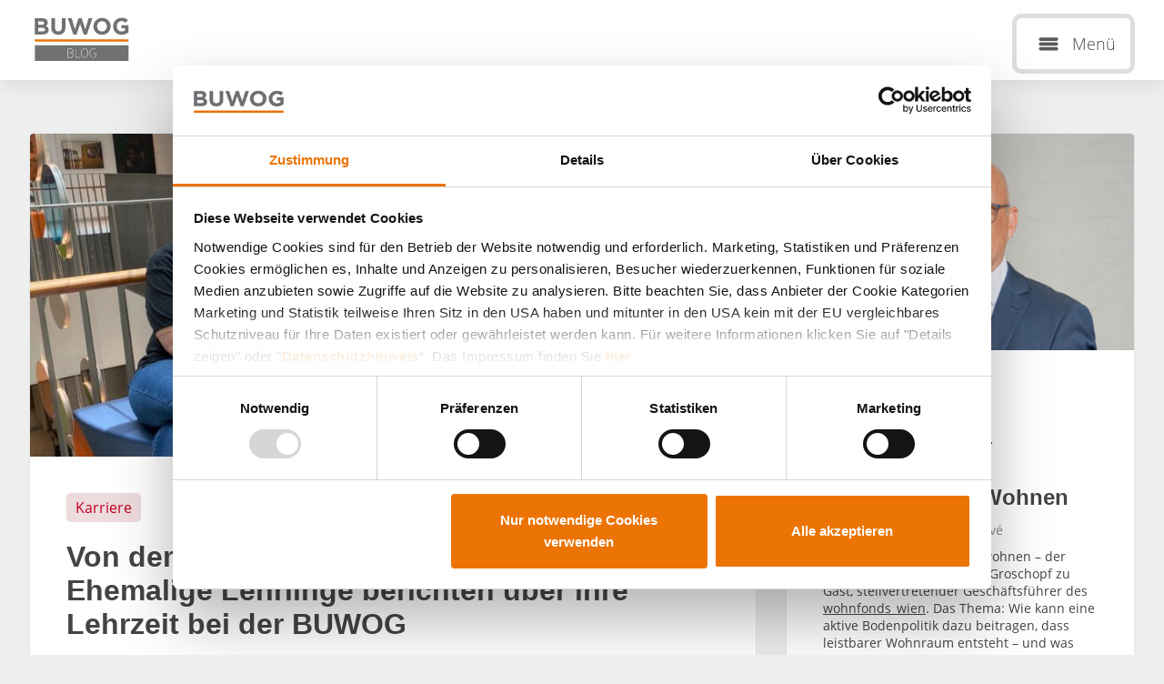

--- FILE ---
content_type: text/html; charset=UTF-8
request_url: https://blog.buwog.com/tag/buwog-wien/
body_size: 18035
content:
<!DOCTYPE html>
<html dir="ltr" lang="de-DE" prefix="og: https://ogp.me/ns#">
<head>
    <meta charset="UTF-8">
    <meta name="viewport" content="width=device-width, initial-scale=1">
    
    <link rel="profile" href="http://gmpg.org/xfn/11">
    <link rel="pingback" href="https://blog.buwog.com/xmlrpc.php">
    <link rel="shortcut icon" href="https://blog.buwog.com/wp-content/themes/buwog_blog/favicon.png"/>
  	<style>img:is([sizes="auto" i], [sizes^="auto," i]) { contain-intrinsic-size: 3000px 1500px }</style>
	<link rel="alternate" hreflang="de" href="https://blog.buwog.com/tag/buwog-wien/" />
<link rel="alternate" hreflang="x-default" href="https://blog.buwog.com/tag/buwog-wien/" />

		<!-- All in One SEO 4.9.1.1 - aioseo.com -->
		<title>BUWOG Wien | BUWOG Blog</title>
<link data-rocket-prefetch href="https://consent.cookiebot.com" rel="dns-prefetch">
<link data-rocket-prefetch href="https://code.jquery.com" rel="dns-prefetch">
<link data-rocket-prefetch href="https://cdnjs.cloudflare.com" rel="dns-prefetch"><link rel="preload" data-rocket-preload as="image" href="https://blog.buwog.com/wp-content/uploads/2025/08/Lehrabschluss-Gruppenfoto_angepasst-900x400.jpg" imagesrcset="https://blog.buwog.com/wp-content/uploads/2025/08/Lehrabschluss-Gruppenfoto_angepasst-900x400.jpg 1x,

							https://blog.buwog.com/wp-content/uploads/2025/08/Lehrabschluss-Gruppenfoto_angepasst-1800x800.jpg 2x" imagesizes="" fetchpriority="high">
	<meta name="robots" content="max-image-preview:large" />
	<link rel="canonical" href="https://blog.buwog.com/tag/buwog-wien/" />
	<link rel="next" href="https://blog.buwog.com/tag/buwog-wien/page/2/" />
	<meta name="generator" content="All in One SEO (AIOSEO) 4.9.1.1" />
		<script type="application/ld+json" class="aioseo-schema">
			{"@context":"https:\/\/schema.org","@graph":[{"@type":"BreadcrumbList","@id":"https:\/\/blog.buwog.com\/tag\/buwog-wien\/#breadcrumblist","itemListElement":[{"@type":"ListItem","@id":"https:\/\/blog.buwog.com#listItem","position":1,"name":"Home","item":"https:\/\/blog.buwog.com","nextItem":{"@type":"ListItem","@id":"https:\/\/blog.buwog.com\/tag\/buwog-wien\/#listItem","name":"BUWOG Wien"}},{"@type":"ListItem","@id":"https:\/\/blog.buwog.com\/tag\/buwog-wien\/#listItem","position":2,"name":"BUWOG Wien","previousItem":{"@type":"ListItem","@id":"https:\/\/blog.buwog.com#listItem","name":"Home"}}]},{"@type":"CollectionPage","@id":"https:\/\/blog.buwog.com\/tag\/buwog-wien\/#collectionpage","url":"https:\/\/blog.buwog.com\/tag\/buwog-wien\/","name":"BUWOG Wien | BUWOG Blog","inLanguage":"de-DE","isPartOf":{"@id":"https:\/\/blog.buwog.com\/#website"},"breadcrumb":{"@id":"https:\/\/blog.buwog.com\/tag\/buwog-wien\/#breadcrumblist"}},{"@type":"Organization","@id":"https:\/\/blog.buwog.com\/#organization","name":"BUWOG Blog","url":"https:\/\/blog.buwog.com\/","sameAs":["https:\/\/www.youtube.com\/@BUWOGGruppe"]},{"@type":"WebSite","@id":"https:\/\/blog.buwog.com\/#website","url":"https:\/\/blog.buwog.com\/","name":"BUWOG Blog","inLanguage":"de-DE","publisher":{"@id":"https:\/\/blog.buwog.com\/#organization"}}]}
		</script>
		<!-- All in One SEO -->

<link rel='dns-prefetch' href='//code.jquery.com' />
<link rel='dns-prefetch' href='//cdnjs.cloudflare.com' />

<link rel="alternate" type="application/rss+xml" title="BUWOG Blog &raquo; Feed" href="https://blog.buwog.com/feed/" />
<link rel="alternate" type="application/rss+xml" title="BUWOG Blog &raquo; Kommentar-Feed" href="https://blog.buwog.com/comments/feed/" />
<link rel="alternate" type="application/rss+xml" title="BUWOG Blog &raquo; BUWOG Wien Schlagwort-Feed" href="https://blog.buwog.com/tag/buwog-wien/feed/" />
<style id='wp-emoji-styles-inline-css' type='text/css'>

	img.wp-smiley, img.emoji {
		display: inline !important;
		border: none !important;
		box-shadow: none !important;
		height: 1em !important;
		width: 1em !important;
		margin: 0 0.07em !important;
		vertical-align: -0.1em !important;
		background: none !important;
		padding: 0 !important;
	}
</style>
<link rel='stylesheet' id='wp-block-library-css' href='https://blog.buwog.com/wp-includes/css/dist/block-library/style.min.css?ver=6.8.3' type='text/css' media='all' />
<style id='classic-theme-styles-inline-css' type='text/css'>
/*! This file is auto-generated */
.wp-block-button__link{color:#fff;background-color:#32373c;border-radius:9999px;box-shadow:none;text-decoration:none;padding:calc(.667em + 2px) calc(1.333em + 2px);font-size:1.125em}.wp-block-file__button{background:#32373c;color:#fff;text-decoration:none}
</style>
<link rel='stylesheet' id='aioseo/css/src/vue/standalone/blocks/table-of-contents/global.scss-css' href='https://blog.buwog.com/wp-content/plugins/all-in-one-seo-pack/dist/Lite/assets/css/table-of-contents/global.e90f6d47.css?ver=4.9.1.1' type='text/css' media='all' />
<style id='global-styles-inline-css' type='text/css'>
:root{--wp--preset--aspect-ratio--square: 1;--wp--preset--aspect-ratio--4-3: 4/3;--wp--preset--aspect-ratio--3-4: 3/4;--wp--preset--aspect-ratio--3-2: 3/2;--wp--preset--aspect-ratio--2-3: 2/3;--wp--preset--aspect-ratio--16-9: 16/9;--wp--preset--aspect-ratio--9-16: 9/16;--wp--preset--color--black: #000000;--wp--preset--color--cyan-bluish-gray: #abb8c3;--wp--preset--color--white: #ffffff;--wp--preset--color--pale-pink: #f78da7;--wp--preset--color--vivid-red: #cf2e2e;--wp--preset--color--luminous-vivid-orange: #ff6900;--wp--preset--color--luminous-vivid-amber: #fcb900;--wp--preset--color--light-green-cyan: #7bdcb5;--wp--preset--color--vivid-green-cyan: #00d084;--wp--preset--color--pale-cyan-blue: #8ed1fc;--wp--preset--color--vivid-cyan-blue: #0693e3;--wp--preset--color--vivid-purple: #9b51e0;--wp--preset--gradient--vivid-cyan-blue-to-vivid-purple: linear-gradient(135deg,rgba(6,147,227,1) 0%,rgb(155,81,224) 100%);--wp--preset--gradient--light-green-cyan-to-vivid-green-cyan: linear-gradient(135deg,rgb(122,220,180) 0%,rgb(0,208,130) 100%);--wp--preset--gradient--luminous-vivid-amber-to-luminous-vivid-orange: linear-gradient(135deg,rgba(252,185,0,1) 0%,rgba(255,105,0,1) 100%);--wp--preset--gradient--luminous-vivid-orange-to-vivid-red: linear-gradient(135deg,rgba(255,105,0,1) 0%,rgb(207,46,46) 100%);--wp--preset--gradient--very-light-gray-to-cyan-bluish-gray: linear-gradient(135deg,rgb(238,238,238) 0%,rgb(169,184,195) 100%);--wp--preset--gradient--cool-to-warm-spectrum: linear-gradient(135deg,rgb(74,234,220) 0%,rgb(151,120,209) 20%,rgb(207,42,186) 40%,rgb(238,44,130) 60%,rgb(251,105,98) 80%,rgb(254,248,76) 100%);--wp--preset--gradient--blush-light-purple: linear-gradient(135deg,rgb(255,206,236) 0%,rgb(152,150,240) 100%);--wp--preset--gradient--blush-bordeaux: linear-gradient(135deg,rgb(254,205,165) 0%,rgb(254,45,45) 50%,rgb(107,0,62) 100%);--wp--preset--gradient--luminous-dusk: linear-gradient(135deg,rgb(255,203,112) 0%,rgb(199,81,192) 50%,rgb(65,88,208) 100%);--wp--preset--gradient--pale-ocean: linear-gradient(135deg,rgb(255,245,203) 0%,rgb(182,227,212) 50%,rgb(51,167,181) 100%);--wp--preset--gradient--electric-grass: linear-gradient(135deg,rgb(202,248,128) 0%,rgb(113,206,126) 100%);--wp--preset--gradient--midnight: linear-gradient(135deg,rgb(2,3,129) 0%,rgb(40,116,252) 100%);--wp--preset--font-size--small: 13px;--wp--preset--font-size--medium: 20px;--wp--preset--font-size--large: 36px;--wp--preset--font-size--x-large: 42px;--wp--preset--spacing--20: 0.44rem;--wp--preset--spacing--30: 0.67rem;--wp--preset--spacing--40: 1rem;--wp--preset--spacing--50: 1.5rem;--wp--preset--spacing--60: 2.25rem;--wp--preset--spacing--70: 3.38rem;--wp--preset--spacing--80: 5.06rem;--wp--preset--shadow--natural: 6px 6px 9px rgba(0, 0, 0, 0.2);--wp--preset--shadow--deep: 12px 12px 50px rgba(0, 0, 0, 0.4);--wp--preset--shadow--sharp: 6px 6px 0px rgba(0, 0, 0, 0.2);--wp--preset--shadow--outlined: 6px 6px 0px -3px rgba(255, 255, 255, 1), 6px 6px rgba(0, 0, 0, 1);--wp--preset--shadow--crisp: 6px 6px 0px rgba(0, 0, 0, 1);}:where(.is-layout-flex){gap: 0.5em;}:where(.is-layout-grid){gap: 0.5em;}body .is-layout-flex{display: flex;}.is-layout-flex{flex-wrap: wrap;align-items: center;}.is-layout-flex > :is(*, div){margin: 0;}body .is-layout-grid{display: grid;}.is-layout-grid > :is(*, div){margin: 0;}:where(.wp-block-columns.is-layout-flex){gap: 2em;}:where(.wp-block-columns.is-layout-grid){gap: 2em;}:where(.wp-block-post-template.is-layout-flex){gap: 1.25em;}:where(.wp-block-post-template.is-layout-grid){gap: 1.25em;}.has-black-color{color: var(--wp--preset--color--black) !important;}.has-cyan-bluish-gray-color{color: var(--wp--preset--color--cyan-bluish-gray) !important;}.has-white-color{color: var(--wp--preset--color--white) !important;}.has-pale-pink-color{color: var(--wp--preset--color--pale-pink) !important;}.has-vivid-red-color{color: var(--wp--preset--color--vivid-red) !important;}.has-luminous-vivid-orange-color{color: var(--wp--preset--color--luminous-vivid-orange) !important;}.has-luminous-vivid-amber-color{color: var(--wp--preset--color--luminous-vivid-amber) !important;}.has-light-green-cyan-color{color: var(--wp--preset--color--light-green-cyan) !important;}.has-vivid-green-cyan-color{color: var(--wp--preset--color--vivid-green-cyan) !important;}.has-pale-cyan-blue-color{color: var(--wp--preset--color--pale-cyan-blue) !important;}.has-vivid-cyan-blue-color{color: var(--wp--preset--color--vivid-cyan-blue) !important;}.has-vivid-purple-color{color: var(--wp--preset--color--vivid-purple) !important;}.has-black-background-color{background-color: var(--wp--preset--color--black) !important;}.has-cyan-bluish-gray-background-color{background-color: var(--wp--preset--color--cyan-bluish-gray) !important;}.has-white-background-color{background-color: var(--wp--preset--color--white) !important;}.has-pale-pink-background-color{background-color: var(--wp--preset--color--pale-pink) !important;}.has-vivid-red-background-color{background-color: var(--wp--preset--color--vivid-red) !important;}.has-luminous-vivid-orange-background-color{background-color: var(--wp--preset--color--luminous-vivid-orange) !important;}.has-luminous-vivid-amber-background-color{background-color: var(--wp--preset--color--luminous-vivid-amber) !important;}.has-light-green-cyan-background-color{background-color: var(--wp--preset--color--light-green-cyan) !important;}.has-vivid-green-cyan-background-color{background-color: var(--wp--preset--color--vivid-green-cyan) !important;}.has-pale-cyan-blue-background-color{background-color: var(--wp--preset--color--pale-cyan-blue) !important;}.has-vivid-cyan-blue-background-color{background-color: var(--wp--preset--color--vivid-cyan-blue) !important;}.has-vivid-purple-background-color{background-color: var(--wp--preset--color--vivid-purple) !important;}.has-black-border-color{border-color: var(--wp--preset--color--black) !important;}.has-cyan-bluish-gray-border-color{border-color: var(--wp--preset--color--cyan-bluish-gray) !important;}.has-white-border-color{border-color: var(--wp--preset--color--white) !important;}.has-pale-pink-border-color{border-color: var(--wp--preset--color--pale-pink) !important;}.has-vivid-red-border-color{border-color: var(--wp--preset--color--vivid-red) !important;}.has-luminous-vivid-orange-border-color{border-color: var(--wp--preset--color--luminous-vivid-orange) !important;}.has-luminous-vivid-amber-border-color{border-color: var(--wp--preset--color--luminous-vivid-amber) !important;}.has-light-green-cyan-border-color{border-color: var(--wp--preset--color--light-green-cyan) !important;}.has-vivid-green-cyan-border-color{border-color: var(--wp--preset--color--vivid-green-cyan) !important;}.has-pale-cyan-blue-border-color{border-color: var(--wp--preset--color--pale-cyan-blue) !important;}.has-vivid-cyan-blue-border-color{border-color: var(--wp--preset--color--vivid-cyan-blue) !important;}.has-vivid-purple-border-color{border-color: var(--wp--preset--color--vivid-purple) !important;}.has-vivid-cyan-blue-to-vivid-purple-gradient-background{background: var(--wp--preset--gradient--vivid-cyan-blue-to-vivid-purple) !important;}.has-light-green-cyan-to-vivid-green-cyan-gradient-background{background: var(--wp--preset--gradient--light-green-cyan-to-vivid-green-cyan) !important;}.has-luminous-vivid-amber-to-luminous-vivid-orange-gradient-background{background: var(--wp--preset--gradient--luminous-vivid-amber-to-luminous-vivid-orange) !important;}.has-luminous-vivid-orange-to-vivid-red-gradient-background{background: var(--wp--preset--gradient--luminous-vivid-orange-to-vivid-red) !important;}.has-very-light-gray-to-cyan-bluish-gray-gradient-background{background: var(--wp--preset--gradient--very-light-gray-to-cyan-bluish-gray) !important;}.has-cool-to-warm-spectrum-gradient-background{background: var(--wp--preset--gradient--cool-to-warm-spectrum) !important;}.has-blush-light-purple-gradient-background{background: var(--wp--preset--gradient--blush-light-purple) !important;}.has-blush-bordeaux-gradient-background{background: var(--wp--preset--gradient--blush-bordeaux) !important;}.has-luminous-dusk-gradient-background{background: var(--wp--preset--gradient--luminous-dusk) !important;}.has-pale-ocean-gradient-background{background: var(--wp--preset--gradient--pale-ocean) !important;}.has-electric-grass-gradient-background{background: var(--wp--preset--gradient--electric-grass) !important;}.has-midnight-gradient-background{background: var(--wp--preset--gradient--midnight) !important;}.has-small-font-size{font-size: var(--wp--preset--font-size--small) !important;}.has-medium-font-size{font-size: var(--wp--preset--font-size--medium) !important;}.has-large-font-size{font-size: var(--wp--preset--font-size--large) !important;}.has-x-large-font-size{font-size: var(--wp--preset--font-size--x-large) !important;}
:where(.wp-block-post-template.is-layout-flex){gap: 1.25em;}:where(.wp-block-post-template.is-layout-grid){gap: 1.25em;}
:where(.wp-block-columns.is-layout-flex){gap: 2em;}:where(.wp-block-columns.is-layout-grid){gap: 2em;}
:root :where(.wp-block-pullquote){font-size: 1.5em;line-height: 1.6;}
</style>
<link rel='stylesheet' id='email-subscription_css-css' href='https://blog.buwog.com/wp-content/plugins/email-subscription/assets/email-subscription.css?ver=0.50' type='text/css' media='all' />
<link rel='stylesheet' id='wpml-legacy-horizontal-list-0-css' href='https://blog.buwog.com/wp-content/plugins/sitepress-multilingual-cms/templates/language-switchers/legacy-list-horizontal/style.min.css?ver=1' type='text/css' media='all' />
<style id='wpml-legacy-horizontal-list-0-inline-css' type='text/css'>
.wpml-ls-statics-shortcode_actions, .wpml-ls-statics-shortcode_actions .wpml-ls-sub-menu, .wpml-ls-statics-shortcode_actions a {border-color:#cdcdcd;}.wpml-ls-statics-shortcode_actions a, .wpml-ls-statics-shortcode_actions .wpml-ls-sub-menu a, .wpml-ls-statics-shortcode_actions .wpml-ls-sub-menu a:link, .wpml-ls-statics-shortcode_actions li:not(.wpml-ls-current-language) .wpml-ls-link, .wpml-ls-statics-shortcode_actions li:not(.wpml-ls-current-language) .wpml-ls-link:link {color:#444444;background-color:#ffffff;}.wpml-ls-statics-shortcode_actions .wpml-ls-sub-menu a:hover,.wpml-ls-statics-shortcode_actions .wpml-ls-sub-menu a:focus, .wpml-ls-statics-shortcode_actions .wpml-ls-sub-menu a:link:hover, .wpml-ls-statics-shortcode_actions .wpml-ls-sub-menu a:link:focus {color:#000000;background-color:#eeeeee;}.wpml-ls-statics-shortcode_actions .wpml-ls-current-language > a {color:#444444;background-color:#ffffff;}.wpml-ls-statics-shortcode_actions .wpml-ls-current-language:hover>a, .wpml-ls-statics-shortcode_actions .wpml-ls-current-language>a:focus {color:#000000;background-color:#eeeeee;}
</style>
<link rel='stylesheet' id='buwog-style-css' href='https://blog.buwog.com/wp-content/themes/buwog_blog/assets/dist/main.css?ver=20201030' type='text/css' media='all' />
<link rel='stylesheet' id='borlabs-cookie-css' href='https://blog.buwog.com/wp-content/cache/borlabs-cookie/borlabs-cookie_1_de.css?ver=2.2.61-16' type='text/css' media='all' />
<script type="text/javascript" src="https://blog.buwog.com/wp-includes/js/jquery/jquery.min.js?ver=3.7.1" id="jquery-core-js"></script>
<script type="text/javascript" src="https://blog.buwog.com/wp-includes/js/jquery/jquery-migrate.min.js?ver=3.4.1" id="jquery-migrate-js"></script>
<link rel="https://api.w.org/" href="https://blog.buwog.com/wp-json/" /><link rel="alternate" title="JSON" type="application/json" href="https://blog.buwog.com/wp-json/wp/v2/tags/424" /><link rel="EditURI" type="application/rsd+xml" title="RSD" href="https://blog.buwog.com/xmlrpc.php?rsd" />
<meta name="generator" content="WordPress 6.8.3" />
<meta name="generator" content="WPML ver:4.8.6 stt:1,3;" />
<script type="text/javascript">
(function(url){
	if(/(?:Chrome\/26\.0\.1410\.63 Safari\/537\.31|WordfenceTestMonBot)/.test(navigator.userAgent)){ return; }
	var addEvent = function(evt, handler) {
		if (window.addEventListener) {
			document.addEventListener(evt, handler, false);
		} else if (window.attachEvent) {
			document.attachEvent('on' + evt, handler);
		}
	};
	var removeEvent = function(evt, handler) {
		if (window.removeEventListener) {
			document.removeEventListener(evt, handler, false);
		} else if (window.detachEvent) {
			document.detachEvent('on' + evt, handler);
		}
	};
	var evts = 'contextmenu dblclick drag dragend dragenter dragleave dragover dragstart drop keydown keypress keyup mousedown mousemove mouseout mouseover mouseup mousewheel scroll'.split(' ');
	var logHuman = function() {
		if (window.wfLogHumanRan) { return; }
		window.wfLogHumanRan = true;
		var wfscr = document.createElement('script');
		wfscr.type = 'text/javascript';
		wfscr.async = true;
		wfscr.src = url + '&r=' + Math.random();
		(document.getElementsByTagName('head')[0]||document.getElementsByTagName('body')[0]).appendChild(wfscr);
		for (var i = 0; i < evts.length; i++) {
			removeEvent(evts[i], logHuman);
		}
	};
	for (var i = 0; i < evts.length; i++) {
		addEvent(evts[i], logHuman);
	}
})('//blog.buwog.com/?wordfence_lh=1&hid=FAE7388CB2CD35729A6EBB8A0DA60C5C');
</script><link rel="icon" href="https://blog.buwog.com/wp-content/uploads/2019/11/cropped-2019_BUWOG-32x32.png" sizes="32x32" />
<link rel="icon" href="https://blog.buwog.com/wp-content/uploads/2019/11/cropped-2019_BUWOG-192x192.png" sizes="192x192" />
<link rel="apple-touch-icon" href="https://blog.buwog.com/wp-content/uploads/2019/11/cropped-2019_BUWOG-180x180.png" />
<meta name="msapplication-TileImage" content="https://blog.buwog.com/wp-content/uploads/2019/11/cropped-2019_BUWOG-270x270.png" />
		<style type="text/css" id="wp-custom-css">
			

#cookie-law-info-bar{
	padding: 20%;
	background-color: rgb(255, 255, 255,0.5) !important;
	width: 100%;
    height: 100%;
}
@media only screen and (max-width: 500px) {#cookie-law-info-bar {
 			padding:0px;
			width:100%;
			height:100%;
	}
}



#cookie-law-info-bar > * {
	    background-color: white;
    position: absolute;
    left: 20%;
		top:5%;
    width: 60%;
    padding: 40px;
    box-shadow: 0px 0px 5px 0px rgba(0,0,0,0.4);
}

@media only screen and (max-width: 500px) {#cookie-law-info-bar > * {
 		left: 0%;
    width: 100%;
		padding:10px 10px;
			height:90%;
    }
}

#cookie-law-info-bar .medium.cli-plugin-button{
	margin-top: 10px;
}

.video-container {
    position: relative;
    padding-bottom: 56.25%;
    padding-top: 0;
    height: 0;
    overflow: hidden;
}

.video-container iframe,
.video-container object,
.video-container embed {
    position: absolute;
    top: 0;
    left: 0;
    width: 100%;
    height: 100%;
}		</style>
		    <script id="Cookiebot" src="https://consent.cookiebot.com/uc.js" data-cbid="16a9256b-f168-4e63-a865-48e1f7f912fd"
            data-blockingmode="auto" type="text/javascript" data-culture="DE"></script>

<meta name="generator" content="WP Rocket 3.20.2" data-wpr-features="wpr_preconnect_external_domains wpr_oci wpr_desktop" /></head>

<body class="archive tag tag-buwog-wien tag-424 wp-theme-buwog_blog">

<nav class="mobile">
    <div class="nav-mobile-close">
        <a href="javascript:Navigation.ToggleMobile();" class="icon nav_close">
          Schließen        </a>
    </div>
  <div class="menu-mobiles-menue-container"><ul id="menu-mobiles-menue" class="menu"><li id="menu-item-191" class="all menu-item menu-item-type-custom menu-item-object-custom menu-item-home menu-item-191"><a href="https://blog.buwog.com/">Alle Themen</a></li>
<li id="menu-item-193" class="living menu-item menu-item-type-taxonomy menu-item-object-category menu-item-193"><a href="https://blog.buwog.com/category/wohnen/">Wohnen</a></li>
<li id="menu-item-194" class="carreer menu-item menu-item-type-taxonomy menu-item-object-category menu-item-194"><a href="https://blog.buwog.com/category/karriere/">Karriere</a></li>
<li id="menu-item-7561" class="panorama menu-item menu-item-type-taxonomy menu-item-object-category menu-item-7561"><a href="https://blog.buwog.com/category/panorama/">Panorama</a></li>
<li id="menu-item-10096" class="menu-item menu-item-type-taxonomy menu-item-object-category menu-item-10096"><a href="https://blog.buwog.com/category/podcast/">Podcast</a></li>
<li id="menu-item-195" class="authors menu-item menu-item-type-post_type menu-item-object-page menu-item-195"><a href="https://blog.buwog.com/autoren/">Autoren</a></li>
<li id="menu-item-22" class="border menu-item menu-item-type-custom menu-item-object-custom menu-item-22"><a href="https://www.buwog.com">BUWOG Corporate</a></li>
<li id="menu-item-23" class="menu-item menu-item-type-post_type menu-item-object-page menu-item-23"><a href="https://blog.buwog.com/kontakt/">Kontakt</a></li>
</ul></div>  <div class="mobile-language-list"><ul><li><a href="https://blog.buwog.com/?lang=en">English</a></li><li><a href="https://blog.buwog.com/tag/buwog-wien/">Deutsch</a></li></ul></div></nav>
<div  id="page" class="hfeed site">
    <!--<a class="skip-link screen-reader-text" href="#content">Skip to content</a>-->


    <header  id="main" class="main" role="banner">


        <div  class="wrapper">
            <a href="https://blog.buwog.com/" rel="home" class="logo">
                <img src="https://blog.buwog.com/wp-content/themes/buwog_blog/assets/images/svg/buwog_logo.svg" alt="BUWOG Blog Startseite">
            </a>
          <div class="menu-hauptmenue-container"><ul id="menu-hauptmenue" class="menu"><li class='all menu-item menu-item-type-custom menu-item-object-custom menu-item-home'><a href="https://blog.buwog.com/"><svg enable-background="new 0 0 60 60" viewBox="0 0 60 60" xmlns="http://www.w3.org/2000/svg"><circle cx="30" cy="30" fill="#ea7624" r="30"/><g fill="#fff"><path d="m35 29h-19v-17h19zm-18-1h17v-15h-17z"/><path d="m45 29h-8v-17h8zm-7-1 6 .1v-15.1h-6z"/><path d="m45 48h-8v-17h8zm-7-1 6 .1v-15.1h-6z"/><path d="m35 48h-8v-17h8zm-7-1 6 .1v-15.1h-6z"/><path d="m24 48h-8v-17h8zm-7-1 6 .1v-15.1h-6z"/></g></svg>Alle Themen</a></li>
<li class='living menu-item menu-item-type-taxonomy menu-item-object-category'><a href="https://blog.buwog.com/category/wohnen/"><?xml version="1.0" encoding="utf-8"?>
<!-- Generator: Adobe Illustrator 24.1.0, SVG Export Plug-In . SVG Version: 6.00 Build 0)  -->
<svg version="1.1" id="Layer_1" xmlns="http://www.w3.org/2000/svg" xmlns:xlink="http://www.w3.org/1999/xlink" x="0px" y="0px"
	 viewBox="0 0 60 60" style="enable-background:new 0 0 60 60;" xml:space="preserve">
<style type="text/css">
	.st0{fill:#E6ECDD;}
	.st1{fill:#4A7E0D;}
</style>
<circle class="st0" cx="30" cy="30" r="30"/>
<path class="st1" d="M38,32v5h-3v-5H38 M39,31h-5v7h5V31L39,31z"/>
<path class="st1" d="M30.4,14.8L44.3,27H44h-1v1v16H28v-8v-1h-1h-5h-1v1v8h-3V28v-1h-1h-0.6l5.3-5.3l0.3-0.3V21v-5h1v3v2.2l1.7-1.4
	L30.4,14.8 M30.4,13.4L24,19v-4h-3v6l-7,7h3v17h5v-9h5v9h17V28h3L30.4,13.4L30.4,13.4z"/>
</svg>
Wohnen</a></li>
<li class='carreer menu-item menu-item-type-taxonomy menu-item-object-category'><a href="https://blog.buwog.com/category/karriere/"><svg enable-background="new 0 0 60 60" viewBox="0 0 60 60" xmlns="http://www.w3.org/2000/svg" xmlns:xlink="http://www.w3.org/1999/xlink"><clipPath id="a"><path d="m18.5 11.9h22v7.3h-22z"/></clipPath><clipPath id="b"><path d="m18.6 13.8h22v5.3h-22z"/></clipPath><circle cx="30" cy="30" fill="#f2dade" r="30"/><g clip-path="url(#a)"><path d="m29.4 21.5c-1.4 0-8.4-.5-8.4-2.5 0-.1 0-.9 0-1 .1-2.5 1.4-5 3.9-5h9c2.5 0 4 1.5 4.1 4v2c0 2-7.1 2.5-8.6 2.5zm-4.4-7.5c-2.1 0-2.9 2.9-3 5v1c0 .6 2.3.8 7.4.8s7.6-1.2 7.6-1.8c0-.1 0 .1 0 0-.1-2.1-.9-5-3-5z" fill="#c1001f"/></g><g clip-path="url(#b)"><path d="m29.6 21.4c-1.4 0-6.6-.4-6.6-2.4 0-.1 0-.9 0-1 .1-2.5.5-3 3-3h6c2.5 0 4 0 4 3v1c0 2-4.9 2.4-6.4 2.4zm-3.6-5.4c-2.1 0-2.1.9-2.2 3v.2c0 .6.7 1.5 5.8 1.5s5.8-.9 5.8-1.5c0-.1 0-.2 0-.3-.1-2.1-.3-3-2.5-3z" fill="none"/></g><g fill="#c1001f"><path d="m46 20h-33c-1.3 0-2 .7-2 2v21c0 1.3.7 2 2 2h33c1.3 0 2-.7 2-2v-21c0-1.3-.7-2-2-2zm0 24h-33c-.9 0-1-.1-1-1v-13l1 1h4v-1h-4l-1-2v-6c0-.9.1-1 1-1h33c.9 0 1 .1 1 1v6l-1 2h-4v1h4l1-1v13c0 .9-.1 1-1 1z"/><path d="m22 30h15v1h-15z"/><path d="m38 34h3v-6h-3zm1-1v-1.5h1v1.5zm1-4v2h-1v-2z"/><path d="m18 34h3v-6h-3zm1-1v-1.5h1v1.5zm1-4v2h-1v-2z"/></g></svg>Karriere</a></li>
<li class='panorama menu-item menu-item-type-taxonomy menu-item-object-category'><a href="https://blog.buwog.com/category/panorama/"><?xml version="1.0" encoding="utf-8"?>
<!-- Generator: Adobe Illustrator 24.3.0, SVG Export Plug-In . SVG Version: 6.00 Build 0)  -->
<svg version="1.1" id="Layer_1" xmlns="http://www.w3.org/2000/svg" xmlns:xlink="http://www.w3.org/1999/xlink" x="0px" y="0px"
	 viewBox="0 0 60 60" enable-background="new 0 0 60 60" xml:space="preserve">
<circle fill="#FBF4E0" cx="30" cy="30" r="30"/>
<g>
	<polygon fill="none" stroke="#E6B122" stroke-linecap="round" stroke-miterlimit="10" points="37.5,50.5 28.3,36.4 22.5,46.4 
		18.5,40.4 12.4,50.5 	"/>
	<polyline fill="none" stroke="#E6B122" stroke-linecap="round" stroke-miterlimit="10" points="37,50.5 49.6,50.5 35.2,28.2 
		29.6,37.3 	"/>
	<path fill="none" stroke="#E6B122" stroke-linecap="round" stroke-miterlimit="10" d="M28.4,36.7c-3.9-0.6-6.9-3.9-6.9-8
		c0-4.5,3.6-8.1,8.1-8.1s8.1,3.6,8.1,8.1c0,0.9-0.1,1.7-0.4,2.5"/>
	<line fill="none" stroke="#E6B122" stroke-linecap="round" stroke-miterlimit="10" x1="42.2" y1="28.7" x2="48.8" y2="28.7"/>
	<line fill="none" stroke="#E6B122" stroke-linecap="round" stroke-miterlimit="10" x1="10.4" y1="28.7" x2="16.9" y2="28.7"/>
	<line fill="none" stroke="#E6B122" stroke-linecap="round" stroke-miterlimit="10" x1="38.9" y1="20.2" x2="43.8" y2="15.8"/>
	<line fill="none" stroke="#E6B122" stroke-linecap="round" stroke-miterlimit="10" x1="29.6" y1="16.1" x2="29.6" y2="9.5"/>
	<line fill="none" stroke="#E6B122" stroke-linecap="round" stroke-miterlimit="10" x1="20.6" y1="19.8" x2="16" y2="15.1"/>
</g>
</svg>
Panorama</a></li>
<li class=' menu-item menu-item-type-taxonomy menu-item-object-category'><a href="https://blog.buwog.com/category/podcast/">Podcast</a></li>
</ul></div>            <nav class="meta">
              <div class="menu-meta-container"><ul id="menu-meta" class="menu"><li id="menu-item-6" class="menu-item menu-item-type-custom menu-item-object-custom menu-item-6"><a href="https://www.buwog.com">BUWOG Corporate Seite</a></li>
<li id="menu-item-9" class="menu-item menu-item-type-post_type menu-item-object-page menu-item-9"><a href="https://blog.buwog.com/kontakt/">Kontakt</a></li>
</ul></div>
                <div class="language-selector-wrapper">
                    <span class="language-selector-world">Deutsch</span>
                    <div class="menu-sprachselektor-container">
                      <div id="footer_language_list"><ul><li><a href="https://blog.buwog.com/?lang=en">English</a></li><li><a href="https://blog.buwog.com/tag/buwog-wien/">Deutsch</a></li></ul></div>                    </div>
                </div>

            </nav>
        </div>

        <div class="nav-mobile-toggle">
            <a class="icon nav-mobile">
              Menü            </a>
        </div>

    </header><!-- #masthead -->

    <div  class="site-wrapper">
        <div  id="content" class="site-content">

<div id="primary" class="content-area">

    <div id="grid" class="site-main grid ym-grid" role="main">
            
            
        

        

                            <div class="ym-gl ym-g66 box-wrapper box-wrapper--large">

                    
<article id="post-14020" class="box box--with-hover post-14020 post type-post status-publish format-standard hentry category-karriere tag-ausbildung tag-buwog tag-buwog-karriere tag-buwog-oesterreich tag-buwog-wien tag-erfahrung tag-interview tag-karriere tag-karriere-bei-der-buwog tag-lehrlinge">
    <a href="https://blog.buwog.com/von-der-ausbildung-ins-berufsleben-ehemalige-lehrlinge-berichten-ueber-ihre-lehrzeit-bei-der-buwog/">Von der Ausbildung ins Berufsleben: Ehemalige Lehrlinge berichten über ihre Lehrzeit bei der BUWOG</a>
    <div class="image-wrapper">
      				<div class="recht general">
			<div class="flag"></div>
			<div class="label">
					
			</div>
		</div>	

                <img fetchpriority="high" src="https://blog.buwog.com/wp-content/uploads/2025/08/Lehrabschluss-Gruppenfoto_angepasst-900x400.jpg" srcset="https://blog.buwog.com/wp-content/uploads/2025/08/Lehrabschluss-Gruppenfoto_angepasst-900x400.jpg 1x,

							https://blog.buwog.com/wp-content/uploads/2025/08/Lehrabschluss-Gruppenfoto_angepasst-1800x800.jpg 2x"
            
               alt="Von der Ausbildung ins Berufsleben: Ehemalige Lehrlinge berichten über ihre Lehrzeit bei der BUWOG">
          </div>

    <div class="content">

        <div class="category-indicator">
                    Karriere        </div>

        <h2>Von der Ausbildung ins Berufsleben: Ehemalige Lehrlinge berichten über ihre Lehrzeit bei der BUWOG</h2>
        <span class="date">02. 09. 2025 von BUWOG</span>


        <div class="text">
            <p>Der Abschluss der Lehre ist ein bedeutender Meilenstein – sowohl für die Auszubildenden als auch für das Unternehmen, das sie auf ihrem Weg begleitet und gefördert hat. Im Juli 2025 konnte die BUWOG erneut einen solchen Erfolg feiern: Unsere ehemaligen Auszubildenden Ali Alhasei und Majd Iskandarani am Standort Wien haben ihre Lehrabschlussprüfung mit Bravour gemeistert. Im Interview berichten sie über ihre Erfahrungen und Eindrücke während ihrer Ausbildungszeit in der Immobilienverwaltung der BUWOG.</p>
        </div>

        <span class="link">
            Weiterlesen            <img src="https://blog.buwog.com/wp-content/themes/buwog_blog/assets/images/svg/arrow_right.svg" alt="">
        </span>

    </div>


</article><!-- #post-## -->
                  </div>
          

          

        

                            <div class="ym-gl ym-g33 box-wrapper">
                    
<article id="post-13641" class="box box--with-hover post-13641 post type-post status-publish format-standard hentry category-podcast tag-bodenpolitik tag-bodenverfuegbarkeit tag-bodenwende tag-buwog-podcast tag-buwog-wien tag-dieter-groschopf tag-interview tag-isabella-jandl tag-nachhaltigkeit tag-wiener-modell tag-wieneu tag-wohnfonds-wien tag-wohnungsbau tag-wohnungsmarkt-wien">
    <a href="https://blog.buwog.com/bodenpolitik-fuer-leistbares-und-qualitaetsvolles-wohnen/">Bodenpolitik für leistbares und qualitätsvolles Wohnen</a>
    <div class="image-wrapper">
      				<div class="recht general">
			<div class="flag"></div>
			<div class="label">
					
			</div>
		</div>	

                <img src="https://blog.buwog.com/wp-content/uploads/2025/05/Dieter-Groschopf-im-BUWOG-Podcast.-Foto_Wilke-433x270.jpg" srcset="https://blog.buwog.com/wp-content/uploads/2025/05/Dieter-Groschopf-im-BUWOG-Podcast.-Foto_Wilke-433x270.jpg 1x,

							https://blog.buwog.com/wp-content/uploads/2025/05/Dieter-Groschopf-im-BUWOG-Podcast.-Foto_Wilke-866x540.jpg 2x"
            
               alt="Bodenpolitik für leistbares und qualitätsvolles Wohnen">
          </div>

    <div class="content">

        <div class="category-indicator">
                    Podcast        </div>

        <h2>Bodenpolitik für leistbares und qualitätsvolles Wohnen</h2>
        <span class="date">22. 05. 2025 von Michael Divé</span>


        <div class="text">
            <p>In Folge 59 von „Glücklich wohnen – der BUWOG Podcast“ ist Dieter Groschopf zu Gast, stellvertretender Geschäftsführer des <a href="https://www.wohnfonds.wien.at/" target="_blank" rel="noopener">wohnfonds_wien</a>. Das Thema: Wie kann eine aktive Bodenpolitik dazu beitragen, dass leistbarer Wohnraum entsteht – und was macht Wien dabei anders als andere Städte?</p>
        </div>

        <span class="link">
            Weiterlesen            <img src="https://blog.buwog.com/wp-content/themes/buwog_blog/assets/images/svg/arrow_right.svg" alt="">
        </span>

    </div>


</article><!-- #post-## -->
                  </div>
          

          

        

                            <div class="ym-gl ym-g33 box-wrapper">
                    
<article id="post-13171" class="box box--with-hover post-13171 post type-post status-publish format-standard hentry category-panorama tag-buwog tag-buwog-wien tag-digital tag-digitalisierung tag-it">
    <a href="https://blog.buwog.com/interner-buwog-orange-digi-day-wege-in-die-digitale-welt-zukunft-gestalten/">Interner BUWOG Orange Digi Day: „Wege in die digitale Welt &#8211; Zukunft gestalten“</a>
    <div class="image-wrapper">
      				<div class="recht general">
			<div class="flag"></div>
			<div class="label">
					
			</div>
		</div>	

                <img src="https://blog.buwog.com/wp-content/uploads/2024/12/BUWOG-Orange-Digi-Day-4-433x270.jpg" srcset="https://blog.buwog.com/wp-content/uploads/2024/12/BUWOG-Orange-Digi-Day-4-433x270.jpg 1x,

							https://blog.buwog.com/wp-content/uploads/2024/12/BUWOG-Orange-Digi-Day-4-866x540.jpg 2x"
            
               alt="Interner BUWOG Orange Digi Day: „Wege in die digitale Welt &#8211; Zukunft gestalten“">
          </div>

    <div class="content">

        <div class="category-indicator">
                    Panorama        </div>

        <h2>Interner BUWOG Orange Digi Day: „Wege in die digitale Welt &#8211; Zukunft gestalten“</h2>
        <span class="date">13. 12. 2024 von BUWOG</span>


        <div class="text">
            <p>Die digitale Transformation ist längst nicht mehr nur ein Trend, sondern ein unverzichtbarer Bestandteil moderner Unternehmensstrategien. Das IT-Team der BUWOG optimiert Prozesse, implementiert innovative Technologien und gestaltet die digitale Zukunft des Unternehmens. Jetzt lud die Abteilung zum ersten BUWOG Orange Digi Day.</p>
        </div>

        <span class="link">
            Weiterlesen            <img src="https://blog.buwog.com/wp-content/themes/buwog_blog/assets/images/svg/arrow_right.svg" alt="">
        </span>

    </div>


</article><!-- #post-## -->
                  </div>
          

          

        

                            <div class="ym-gl ym-g33 box-wrapper">
                    
<article id="post-12733" class="box box--with-hover post-12733 post type-post status-publish format-standard hentry category-podcast tag-bestandsverwaltung tag-buwog-geschaeftsfuehrung tag-buwog-group tag-buwog-oesterreich tag-buwog-podcast tag-buwog-treuhand tag-buwog-wien tag-digitalisierung tag-geschaeftsfelder tag-immobilienverwaltung tag-kevin-toepfer tag-nachhaltigkeit tag-oesterreich">
    <a href="https://blog.buwog.com/bestand-gestalten-nachhaltig-und-digital/">Bestand gestalten: nachhaltig und digital</a>
    <div class="image-wrapper">
      				<div class="recht general">
			<div class="flag"></div>
			<div class="label">
					
			</div>
		</div>	

                <img src="https://blog.buwog.com/wp-content/uploads/2024/05/BUWOG_Geschaeftsfuehrer-Kevin_Toepfer-im-Interview-433x270.jpg" srcset="https://blog.buwog.com/wp-content/uploads/2024/05/BUWOG_Geschaeftsfuehrer-Kevin_Toepfer-im-Interview-433x270.jpg 1x,

							https://blog.buwog.com/wp-content/uploads/2024/05/BUWOG_Geschaeftsfuehrer-Kevin_Toepfer-im-Interview-866x540.jpg 2x"
            
               alt="Bestand gestalten: nachhaltig und digital">
          </div>

    <div class="content">

        <div class="category-indicator">
                    Podcast        </div>

        <h2>Bestand gestalten: nachhaltig und digital</h2>
        <span class="date">23. 05. 2024 von Michael Divé</span>


        <div class="text">
            <p>In der neuesten Folge von &#8222;Glücklich Wohnen &#8211; der BUWOG Podcast&#8220; sprechen wir über die Rolle von Nachhaltigkeit und Digitalisierung in der Verwaltung von Immobilienbeständen. Unser Gast ist Kevin Töpfer, der Kaufmännische Geschäftsführer der BUWOG Group GmbH und Geschäftsführer des Immobilienmanagements der BUWOG in Österreich.</p>
        </div>

        <span class="link">
            Weiterlesen            <img src="https://blog.buwog.com/wp-content/themes/buwog_blog/assets/images/svg/arrow_right.svg" alt="">
        </span>

    </div>


</article><!-- #post-## -->
                  </div>
          

          

        

                            <div class="ym-gl ym-g33 box-wrapper">
                    
<article id="post-12675" class="box box--with-hover post-12675 post type-post status-publish format-standard hentry category-panorama tag-buwog tag-buwog-wien tag-development tag-development-oesterreich tag-entwicklung tag-immobilienprojekt tag-innovation tag-mitarbeiterevent tag-projektentwicklung tag-veranstaltung-2">
    <a href="https://blog.buwog.com/interne-tage-der-offenen-tuer-in-der-buwog-projektentwicklung/">Interne Tage der offenen Tür in der BUWOG Projektentwicklung</a>
    <div class="image-wrapper">
      				<div class="recht general">
			<div class="flag"></div>
			<div class="label">
					
			</div>
		</div>	

                <img src="https://blog.buwog.com/wp-content/uploads/2024/04/Tage-der-offenen-Tuer-Projektentwicklung_1-433x270.jpg" srcset="https://blog.buwog.com/wp-content/uploads/2024/04/Tage-der-offenen-Tuer-Projektentwicklung_1-433x270.jpg 1x,

							https://blog.buwog.com/wp-content/uploads/2024/04/Tage-der-offenen-Tuer-Projektentwicklung_1-866x540.jpg 2x"
            
               alt="Interne Tage der offenen Tür in der BUWOG Projektentwicklung">
          </div>

    <div class="content">

        <div class="category-indicator">
                    Panorama        </div>

        <h2>Interne Tage der offenen Tür in der BUWOG Projektentwicklung</h2>
        <span class="date">12. 04. 2024 von BUWOG</span>


        <div class="text">
            <p>Das Projektentwicklungs-Team der BUWOG arbeitet mit Leidenschaft und Fachkenntnis daran, innovative Konzepte effektiv umzusetzen und hochwertige Immobilienprojekte zu realisieren, die den Bedürfnissen unserer Kund:innen gerecht werden. Um auch den Kolleg:innen im Unternehmen tiefere Einblicke in die neuesten Entwicklungen und Technologien in ihrem Bereich sowie aktuellen Development Projekte zu bieten, öffnete die Abteilung im März 2024 ihre Türen.</p>
        </div>

        <span class="link">
            Weiterlesen            <img src="https://blog.buwog.com/wp-content/themes/buwog_blog/assets/images/svg/arrow_right.svg" alt="">
        </span>

    </div>


</article><!-- #post-## -->
                  </div>
          

          

        

                            <div class="ym-gl ym-g33 box-wrapper">
                    
<article id="post-12510" class="box box--with-hover post-12510 post type-post status-publish format-standard hentry category-karriere tag-ausbildung tag-buwog tag-buwog-wien tag-engagement tag-karriere tag-karriere-bei-der-buwog tag-lehrlinge tag-wien">
    <a href="https://blog.buwog.com/die-lehrzeit-bei-der-buwog-einblicke-eines-ehemaligen-lehrlings/">Die Lehrzeit bei der BUWOG: Einblicke eines ehemaligen Lehrlings</a>
    <div class="image-wrapper">
      				<div class="recht general">
			<div class="flag"></div>
			<div class="label">
					
			</div>
		</div>	

                <img src="https://blog.buwog.com/wp-content/uploads/2024/02/Die-Lehrzeit-bei-der-BUWOG-Einblicke-eines-ehemaligen-Lehrlings-1026x755-1-433x270.jpg" srcset="https://blog.buwog.com/wp-content/uploads/2024/02/Die-Lehrzeit-bei-der-BUWOG-Einblicke-eines-ehemaligen-Lehrlings-1026x755-1-433x270.jpg 1x,

							https://blog.buwog.com/wp-content/uploads/2024/02/Die-Lehrzeit-bei-der-BUWOG-Einblicke-eines-ehemaligen-Lehrlings-1026x755-1-866x540.jpg 2x"
            
               alt="Die Lehrzeit bei der BUWOG: Einblicke eines ehemaligen Lehrlings">
          </div>

    <div class="content">

        <div class="category-indicator">
                    Karriere        </div>

        <h2>Die Lehrzeit bei der BUWOG: Einblicke eines ehemaligen Lehrlings</h2>
        <span class="date">21. 02. 2024 von Julia Dorner</span>


        <div class="text">
            <p>Mit dem Start des Lehrlingsprogrammes der BUWOG im September 2021 begann auch Julia Dorners Reise als Lehrling. Weniger als zwei Jahre später hatte sie ihre Ausbildung mit Auszeichnung abgeschlossen und nahm mit einer Assistenzstelle in der Abteilung Kaufmännische Immobilienverwaltung die nächste Herausforderung an. Nun, knapp ein halbes Jahr später, blickt sie auf ihre Lehrzeit in der BUWOG zurück.</p>
        </div>

        <span class="link">
            Weiterlesen            <img src="https://blog.buwog.com/wp-content/themes/buwog_blog/assets/images/svg/arrow_right.svg" alt="">
        </span>

    </div>


</article><!-- #post-## -->
                  </div>
          

          

        

                            <div class="ym-gl ym-g33 box-wrapper">
                    
<article id="post-12311" class="box box--with-hover post-12311 post type-post status-publish format-standard hentry category-karriere tag-buwog tag-buwog-nachhaltigkeit tag-buwog-persoenlich tag-buwog-wien tag-energiemanagementsystem tag-interview tag-karriere tag-nachhaltiges-bauen tag-nachhaltigkeit tag-nachhaltigkeitsstrategie tag-niedrigenergie tag-oekologisch tag-soziale-verantwortung tag-sustainability tag-umweltbewusstsein tag-umweltschutz">
    <a href="https://blog.buwog.com/buwog-persoenlich-nathalie-picha-energiemanagement-und-nachhaltigkeitsbeauftragte/">BUWOG persönlich: Nathalie Picha, Energiemanagement- und Nachhaltigkeitsbeauftragte</a>
    <div class="image-wrapper">
      				<div class="recht general">
			<div class="flag"></div>
			<div class="label">
					
			</div>
		</div>	

                <img src="https://blog.buwog.com/wp-content/uploads/2023/12/Nathalie-Picha_smaller-433x270.jpg" srcset="https://blog.buwog.com/wp-content/uploads/2023/12/Nathalie-Picha_smaller-433x270.jpg 1x,

							https://blog.buwog.com/wp-content/uploads/2023/12/Nathalie-Picha_smaller-866x540.jpg 2x"
            
               alt="BUWOG persönlich: Nathalie Picha, Energiemanagement- und Nachhaltigkeitsbeauftragte">
          </div>

    <div class="content">

        <div class="category-indicator">
                    Karriere        </div>

        <h2>BUWOG persönlich: Nathalie Picha, Energiemanagement- und Nachhaltigkeitsbeauftragte</h2>
        <span class="date">06. 12. 2023 von BUWOG</span>


        <div class="text">
            <p>In unserer Serie „BUWOG persönlich“ stellen wir Menschen vor, die an aktuellen Projekten und Zukunftsthemen der BUWOG arbeiten. Sie alle eint das Ziel, das Motto der BUWOG täglich erlebbar zu machen: glücklich wohnen und arbeiten. Diesmal bitten wir Nathalie Picha zum Gespräch. Sie ist für das Energiemanagement sowie Nachhaltigkeit und CSR-Themen in der BUWOG zuständig.</p>
        </div>

        <span class="link">
            Weiterlesen            <img src="https://blog.buwog.com/wp-content/themes/buwog_blog/assets/images/svg/arrow_right.svg" alt="">
        </span>

    </div>


</article><!-- #post-## -->
                  </div>
          

          

        

                            <div class="ym-gl ym-g33 box-wrapper">
                    
<article id="post-11571" class="box box--with-hover post-11571 post type-post status-publish format-standard hentry category-karriere tag-ausbildung tag-buwog tag-buwog-wien tag-engagement tag-karriere tag-karriere-bei-der-buwog tag-lehrlinge tag-soziales-engagement tag-wien">
    <a href="https://blog.buwog.com/buwog-lehrlinge-staerken-ihre-faehigkeiten-mit-gemeinsamen-projekt/">BUWOG Lehrlinge mit gemeinsamem Projekt</a>
    <div class="image-wrapper">
      				<div class="recht general">
			<div class="flag"></div>
			<div class="label">
					
			</div>
		</div>	

                <img src="https://blog.buwog.com/wp-content/uploads/2023/06/Julia-Dorner-und-Florian-Ludwig_Foto-Stephan-Huger-433x270.jpg" srcset="https://blog.buwog.com/wp-content/uploads/2023/06/Julia-Dorner-und-Florian-Ludwig_Foto-Stephan-Huger-433x270.jpg 1x,

							https://blog.buwog.com/wp-content/uploads/2023/06/Julia-Dorner-und-Florian-Ludwig_Foto-Stephan-Huger-866x540.jpg 2x"
            
               alt="BUWOG Lehrlinge mit gemeinsamem Projekt">
          </div>

    <div class="content">

        <div class="category-indicator">
                    Karriere        </div>

        <h2>BUWOG Lehrlinge mit gemeinsamem Projekt</h2>
        <span class="date">26. 06. 2023 von BUWOG</span>


        <div class="text">
            <p>Das Lehrlingsprogramm der BUWOG startete erfolgreich im September 2021. Weniger als zwei Jahre später stehen die Lehrlinge am Standort Wien nicht nur kurz vor dem Abschluss ihrer Ausbildung, sondern blicken auch stolz auf ein gemeinsames Projekt zurück.</p>
        </div>

        <span class="link">
            Weiterlesen            <img src="https://blog.buwog.com/wp-content/themes/buwog_blog/assets/images/svg/arrow_right.svg" alt="">
        </span>

    </div>


</article><!-- #post-## -->
                  </div>
          

          

        
                      <div class="box-wrapper ym-g100 center loader">
                  <a class="button ajax-more main" href="https://blog.buwog.com/tag/buwog-wien/page/2/"
                     data-loading-text="Lade ...">
                    Weitere Artikel anzeigen ....                  </a>
              </div>
        

                </div><!-- #main -->
</div><!-- #primary -->


<div class="site-wrapper">
    <div class="wrapper ym-grid ym-clearfix article-search-wrapper">
        <div class="article-search">
          <div><p>Alle Artikel durchsuchen</p><form role="search" method="get" class="search-form" action="https://blog.buwog.com/">
				<label>
					<span class="screen-reader-text">Suche nach:</span>
					<input type="search" class="search-field" placeholder="Suche&#160;&hellip;" value="" name="s" />
				</label>
				<input type="submit" class="search-submit" value="Suche" />
			<input type='hidden' name='lang' value='de' /></form></div>        </div>
    </div>
</div>



</div><!-- #content -->
</div>

<div  class="newsletter-wrapper">
    <div  class="wrapper ym-grid ym-clearfix">
        <div class="newsletter">
          <div>          <h2>
          Sie wollen auf dem Laufenden bleiben?
      </h2>
  

      <div id='emailSub-widget' class="widget">
                    <h3>
                Abonnieren sie neue Beiträge per E-Mail!
            </h3>
                  <div id="emailSub-output" style="display:none;"></div>
          <form id="emailSub-form" action="https://blog.buwog.com/wp-admin/admin-ajax.php?action=email_subscription">
              <input type="hidden" name="success_msg" id="emailSub-success"
                     value="Vielen Dank. Wir haben Ihnen eine Bestätigungsmail geschickt. Bitte prüfen Sie Ihre Mailbox."/>
              <input type="hidden" name="fail_msg" id="emailSub-fail"
                     value="Es gab einen Fehler bei der Verarbeitung, bitte versuchen Sie es später erneut!"/>

              <input type="hidden" name="lng" id="emailSub-lng" value="de"/>

              <div class="inner">
              <div class="ym-grid">

                  <p class="topics">
                                            Interessensgebiete:
                                      </p>

                  <div class="checkboxes">

                      <div class="checkbox">
                          <input type="checkbox" id="emailSub-living" name="living" data-parsley-required
                                 data-parsley-multiple="topic"
                                 data-parsley-error-message="Bitte wählen Sie zumindest eine Kategorie!"
                                 checked data-parsley-errors-container="#topicerror"
                                 value="7">
                          <label for="emailSub-living">                                  Wohnen
                            </label>
                      </div>

                      <div class="checkbox">
                          <input type="checkbox" name="career" id="emailSub-career" data-parsley-required
                                 data-parsley-multiple="topic" checked data-parsley-errors-container="#topicerror"
                                 value="9">
                          <label for="emailSub-career">                                  Karriere
                                                      </label>
                      </div>

                      <div class="checkbox">
                          <input type="checkbox" name="panorama" id="emailSub-panorama" data-parsley-required
                                 data-parsley-multiple="topic" checked data-parsley-errors-container="#topicerror"
                                 value="566">
                          <label for="emailSub-career">                                  Panorama
                                                      </label>
                      </div>


                  </div>
                  <div id="topicerror" class="ym-gl ym-g100">
                  </div>
              </div>


              <input type="text" name="email" id="emailSub-email" placeholder="E-Mail" data-parsley-type="email"
                     data-parsley-required
                     data-parsley-error-message="Bitte geben Sie eine E-Mail-Adresse ein!"/>


                            <input type="submit" class="submit button main"
                       value="Beiträge abonnieren"/>
            

              <div class="">
                                    <p style="font-size: 12px; margin-top: 10px;">
                        Mit dem Absenden dieser Anmeldung erkläre ich, das 16. Lebensjahr vollendet zu haben, und
                        willige ein, dass meine oben eingetragenen Angaben zur Bearbeitung meiner BUWOG Blog-Bestellung
                        und Zusendung entsprechender Beiträge in den gewählten Kategorien verarbeitet werden. Die <a
                                target="_blank" href="https://www.buwog.at/de/datenschutz">Datenschutzhinweise</a>
                        der BUWOG habe ich zur Kenntnis genommen.
                    </p>
                              </div>
              </div>
          </form>
      </div>
    </div><div>			<div class="textwidget"></div>
		</div>        </div>
    </div>
</div>

</div><!-- #page -->
<footer  class="main" role="contentinfo">


    <div  class="sub">
        <div  class="wrapper ym-grid ym-clearfix">
            <div class="ym-gl ym-g30">
                <p>©2026, BUWOG Group GmbH</p>
            </div>
            <div class="ym-gl ym-g40">
              <div class="menu-footer-menue-container"><ul id="menu-footer-menue" class="menu"><li id="menu-item-26" class="menu-item menu-item-type-post_type menu-item-object-page menu-item-26"><a href="https://blog.buwog.com/impressum/">Impressum</a></li>
<li id="menu-item-10427" class="menu-item menu-item-type-custom menu-item-object-custom menu-item-10427"><a href="https://www.buwog.at/datenschutz">Datenschutz</a></li>
</ul></div>            </div>
        </div>
    </div>
</footer><!-- #colophon -->

<script type="speculationrules">
{"prefetch":[{"source":"document","where":{"and":[{"href_matches":"\/*"},{"not":{"href_matches":["\/wp-*.php","\/wp-admin\/*","\/wp-content\/uploads\/*","\/wp-content\/*","\/wp-content\/plugins\/*","\/wp-content\/themes\/buwog_blog\/*","\/*\\?(.+)"]}},{"not":{"selector_matches":"a[rel~=\"nofollow\"]"}},{"not":{"selector_matches":".no-prefetch, .no-prefetch a"}}]},"eagerness":"conservative"}]}
</script>
<!--googleoff: all--><div data-nosnippet><script id="BorlabsCookieBoxWrap" type="text/template"><div
    id="BorlabsCookieBox"
    class="BorlabsCookie"
    role="dialog"
    aria-labelledby="CookieBoxTextHeadline"
    aria-describedby="CookieBoxTextDescription"
    aria-modal="true"
>
    <div class="top-center" style="display: none;">
        <div class="_brlbs-box-wrap _brlbs-box-plus-wrap">
            <div class="_brlbs-box _brlbs-box-plus">
                <div class="cookie-box">
                    <div class="container">
                        <div class="_brlbs-flex-center">
                            
                            <span role="heading" aria-level="3" class="_brlbs-h3" id="CookieBoxTextHeadline">Datenschutzeinstellungen</span>
                        </div>
                        <div  class="row">
                            <div  class="col-md-6 col-12">
                                <p id="CookieBoxTextDescription"><span class="_brlbs-paragraph _brlbs-text-description">Wir benötigen Ihre Zustimmung, bevor Sie unsere Website weiter besuchen können.</span> <span class="_brlbs-paragraph _brlbs-text-confirm-age">Wenn Sie unter 16 Jahre alt sind und Ihre Zustimmung zu freiwilligen Diensten geben möchten, müssen Sie Ihre Erziehungsberechtigten um Erlaubnis bitten.</span> <span class="_brlbs-paragraph _brlbs-text-technology">Wir verwenden Cookies und andere Technologien auf unserer Website. Einige von ihnen sind essenziell, während andere uns helfen, diese Website und Ihre Erfahrung zu verbessern.</span> <span class="_brlbs-paragraph _brlbs-text-personal-data">Personenbezogene Daten können verarbeitet werden (z. B. IP-Adressen), z. B. für personalisierte Anzeigen und Inhalte oder Anzeigen- und Inhaltsmessung.</span> <span class="_brlbs-paragraph _brlbs-text-more-information">Weitere Informationen über die Verwendung Ihrer Daten finden Sie in unserer  <a class="_brlbs-cursor" href="">Datenschutzerklärung</a>.</span> <span class="_brlbs-paragraph _brlbs-text-revoke">Sie können Ihre Auswahl jederzeit unter <a class="_brlbs-cursor" href="#" data-cookie-individual>Einstellungen</a> widerrufen oder anpassen.</span></p>
                            </div>
                            <div  class="col-md-6 col-12">

                                                                    <fieldset>
                                        <legend class="sr-only">Datenschutzeinstellungen</legend>
                                        <ul>
                                                                                                <li>
                                                        <label class="_brlbs-checkbox">
                                                            Essenziell                                                            <input
                                                                id="checkbox-essential"
                                                                tabindex="0"
                                                                type="checkbox"
                                                                name="cookieGroup[]"
                                                                value="essential"
                                                                 checked                                                                 disabled                                                                data-borlabs-cookie-checkbox
                                                            >
                                                            <span class="_brlbs-checkbox-indicator"></span>
                                                        </label>
                                                        <p class="_brlbs-service-group-description">Essenzielle Cookies ermöglichen grundlegende Funktionen und sind für die einwandfreie Funktion der Website erforderlich.</p>
                                                    </li>
                                                                                                        <li>
                                                        <label class="_brlbs-checkbox">
                                                            Externe Medien                                                            <input
                                                                id="checkbox-external-media"
                                                                tabindex="0"
                                                                type="checkbox"
                                                                name="cookieGroup[]"
                                                                value="external-media"
                                                                 checked                                                                                                                                data-borlabs-cookie-checkbox
                                                            >
                                                            <span class="_brlbs-checkbox-indicator"></span>
                                                        </label>
                                                        <p class="_brlbs-service-group-description">Inhalte von Videoplattformen und Social-Media-Plattformen werden standardmäßig blockiert. Wenn Cookies von externen Medien akzeptiert werden, bedarf der Zugriff auf diese Inhalte keiner manuellen Einwilligung mehr.</p>
                                                    </li>
                                                                                            </ul>
                                    </fieldset>

                                    

                            </div>
                        </div>

                        <div  class="row  _brlbs-button-area">
                            <div  class="col-md-6 col-12">
                                <p class="_brlbs-accept">
                                    <a
                                        href="#"
                                        tabindex="0"
                                        role="button"
                                        class="_brlbs-btn _brlbs-btn-accept-all _brlbs-cursor"
                                        data-cookie-accept-all
                                    >
                                        Alle akzeptieren                                    </a>
                                </p>
                            </div>
                            <div  class="col-md-6 col-12">
                                <p class="_brlbs-accept">
                                    <a
                                        href="#"
                                        tabindex="0"
                                        role="button"
                                        id="CookieBoxSaveButton"
                                        class="_brlbs-btn _brlbs-cursor"
                                        data-cookie-accept
                                    >
                                        Speichern                                    </a>
                                </p>
                            </div>
                            <div  class="col-12">
                                                                    <p class="_brlbs-refuse-btn">
                                        <a
                                            class="_brlbs-btn _brlbs-cursor"
                                            href="#"
                                            tabindex="0"
                                            role="button"
                                            data-cookie-refuse
                                        >
                                            Nur essenzielle Cookies akzeptieren                                        </a>
                                    </p>
                                    
                            </div>
                            <div  class="col-12">
                                                                <p class="_brlbs-manage-btn">
                                        <a
                                            href="#"
                                            tabindex="0"
                                            role="button"
                                            class="_brlbs-cursor _brlbs-btn"
                                            data-cookie-individual
                                        >
                                            Individuelle Datenschutzeinstellungen                                        </a>
                                    </p>
                                                            </div>

                        </div>

                        <div  class="_brlbs-legal row _brlbs-flex-center">
                            

                            <a href="#" class="_brlbs-cursor" tabindex="0" role="button" data-cookie-individual>
                                Cookie-Details                            </a>


                            
                            

                        </div>
                    </div>
                </div>

                <div
    class="cookie-preference"
    aria-hidden="true"
    role="dialog"
    aria-describedby="CookiePrefDescription"
    aria-modal="true"
>
    <div  class="container not-visible">
        <div  class="row no-gutters">
            <div class="col-12">
                <div class="row no-gutters align-items-top">
                    <div class="col-12">
                        <div class="_brlbs-flex-center">
                                                    <span role="heading" aria-level="3" class="_brlbs-h3">Datenschutzeinstellungen</span>
                        </div>

                        <p id="CookiePrefDescription">
                            <span class="_brlbs-paragraph _brlbs-text-confirm-age">Wenn Sie unter 16 Jahre alt sind und Ihre Zustimmung zu freiwilligen Diensten geben möchten, müssen Sie Ihre Erziehungsberechtigten um Erlaubnis bitten.</span> <span class="_brlbs-paragraph _brlbs-text-technology">Wir verwenden Cookies und andere Technologien auf unserer Website. Einige von ihnen sind essenziell, während andere uns helfen, diese Website und Ihre Erfahrung zu verbessern.</span> <span class="_brlbs-paragraph _brlbs-text-personal-data">Personenbezogene Daten können verarbeitet werden (z. B. IP-Adressen), z. B. für personalisierte Anzeigen und Inhalte oder Anzeigen- und Inhaltsmessung.</span> <span class="_brlbs-paragraph _brlbs-text-more-information">Weitere Informationen über die Verwendung Ihrer Daten finden Sie in unserer  <a class="_brlbs-cursor" href="">Datenschutzerklärung</a>.</span> <span class="_brlbs-paragraph _brlbs-text-description">Hier finden Sie eine Übersicht über alle verwendeten Cookies. Sie können Ihre Einwilligung zu ganzen Kategorien geben oder sich weitere Informationen anzeigen lassen und so nur bestimmte Cookies auswählen.</span>                        </p>

                        <div class="row no-gutters align-items-center">
                            <div class="col-12 col-sm-10">
                                <p class="_brlbs-accept">
                                                                            <a
                                            href="#"
                                            class="_brlbs-btn _brlbs-btn-accept-all _brlbs-cursor"
                                            tabindex="0"
                                            role="button"
                                            data-cookie-accept-all
                                        >
                                            Alle akzeptieren                                        </a>
                                        
                                    <a
                                        href="#"
                                        id="CookiePrefSave"
                                        tabindex="0"
                                        role="button"
                                        class="_brlbs-btn _brlbs-cursor"
                                        data-cookie-accept
                                    >
                                        Speichern                                    </a>

                                                                            <a
                                            href="#"
                                            class="_brlbs-btn _brlbs-refuse-btn _brlbs-cursor"
                                            tabindex="0"
                                            role="button"
                                            data-cookie-refuse
                                        >
                                            Nur essenzielle Cookies akzeptieren                                        </a>
                                                                    </p>
                            </div>

                            <div class="col-12 col-sm-2">
                                <p class="_brlbs-refuse">
                                    <a
                                        href="#"
                                        class="_brlbs-cursor"
                                        tabindex="0"
                                        role="button"
                                        data-cookie-back
                                    >
                                        Zurück                                    </a>

                                                                    </p>
                            </div>
                        </div>
                    </div>
                </div>

                <div data-cookie-accordion>
                                            <fieldset>
                            <legend class="sr-only">Datenschutzeinstellungen</legend>

                                                                                                <div class="bcac-item">
                                        <div class="d-flex flex-row">
                                            <label class="w-75">
                                                <span role="heading" aria-level="4" class="_brlbs-h4">Essenziell (1)</span>
                                            </label>

                                            <div class="w-25 text-right">
                                                                                            </div>
                                        </div>

                                        <div class="d-block">
                                            <p>Essenzielle Cookies ermöglichen grundlegende Funktionen und sind für die einwandfreie Funktion der Website erforderlich.</p>

                                            <p class="text-center">
                                                <a
                                                    href="#"
                                                    class="_brlbs-cursor d-block"
                                                    tabindex="0"
                                                    role="button"
                                                    data-cookie-accordion-target="essential"
                                                >
                                                    <span data-cookie-accordion-status="show">
                                                        Cookie-Informationen anzeigen                                                    </span>

                                                    <span data-cookie-accordion-status="hide" class="borlabs-hide">
                                                        Cookie-Informationen ausblenden                                                    </span>
                                                </a>
                                            </p>
                                        </div>

                                        <div
                                            class="borlabs-hide"
                                            data-cookie-accordion-parent="essential"
                                        >
                                                                                            <table>
                                                    
                                                    <tr>
                                                        <th scope="row">Name</th>
                                                        <td>
                                                            <label>
                                                                Borlabs Cookie                                                            </label>
                                                        </td>
                                                    </tr>

                                                    <tr>
                                                        <th scope="row">Anbieter</th>
                                                        <td>Eigentümer dieser Website</td>
                                                    </tr>

                                                                                                            <tr>
                                                            <th scope="row">Zweck</th>
                                                            <td>Speichert die Einstellungen der Besucher, die in der Cookie Box von Borlabs Cookie ausgewählt wurden.</td>
                                                        </tr>
                                                        
                                                    
                                                    
                                                                                                            <tr>
                                                            <th scope="row">Cookie Name</th>
                                                            <td>borlabs-cookie</td>
                                                        </tr>
                                                        
                                                                                                            <tr>
                                                            <th scope="row">Cookie Laufzeit</th>
                                                            <td>1 Jahr</td>
                                                        </tr>
                                                                                                        </table>
                                                                                        </div>
                                    </div>
                                                                                                                                                                                                                                                                        <div class="bcac-item">
                                        <div class="d-flex flex-row">
                                            <label class="w-75">
                                                <span role="heading" aria-level="4" class="_brlbs-h4">Externe Medien (7)</span>
                                            </label>

                                            <div class="w-25 text-right">
                                                                                                    <label class="_brlbs-btn-switch">
                                                        <span class="sr-only">Externe Medien</span>
                                                        <input
                                                            tabindex="0"
                                                            id="borlabs-cookie-group-external-media"
                                                            type="checkbox"
                                                            name="cookieGroup[]"
                                                            value="external-media"
                                                             checked                                                            data-borlabs-cookie-switch
                                                        />
                                                        <span class="_brlbs-slider"></span>
                                                        <span
                                                            class="_brlbs-btn-switch-status"
                                                            data-active="An"
                                                            data-inactive="Aus">
                                                        </span>
                                                    </label>
                                                                                                </div>
                                        </div>

                                        <div class="d-block">
                                            <p>Inhalte von Videoplattformen und Social-Media-Plattformen werden standardmäßig blockiert. Wenn Cookies von externen Medien akzeptiert werden, bedarf der Zugriff auf diese Inhalte keiner manuellen Einwilligung mehr.</p>

                                            <p class="text-center">
                                                <a
                                                    href="#"
                                                    class="_brlbs-cursor d-block"
                                                    tabindex="0"
                                                    role="button"
                                                    data-cookie-accordion-target="external-media"
                                                >
                                                    <span data-cookie-accordion-status="show">
                                                        Cookie-Informationen anzeigen                                                    </span>

                                                    <span data-cookie-accordion-status="hide" class="borlabs-hide">
                                                        Cookie-Informationen ausblenden                                                    </span>
                                                </a>
                                            </p>
                                        </div>

                                        <div
                                            class="borlabs-hide"
                                            data-cookie-accordion-parent="external-media"
                                        >
                                                                                            <table>
                                                                                                            <tr>
                                                            <th scope="row">Akzeptieren</th>
                                                            <td>
                                                                <label class="_brlbs-btn-switch _brlbs-btn-switch--textRight">
                                                                    <span class="sr-only">Facebook</span>
                                                                    <input
                                                                        id="borlabs-cookie-facebook"
                                                                        tabindex="0"
                                                                        type="checkbox" data-cookie-group="external-media"
                                                                        name="cookies[external-media][]"
                                                                        value="facebook"
                                                                         checked                                                                        data-borlabs-cookie-switch
                                                                    />

                                                                    <span class="_brlbs-slider"></span>

                                                                    <span
                                                                        class="_brlbs-btn-switch-status"
                                                                        data-active="An"
                                                                        data-inactive="Aus"
                                                                        aria-hidden="true">
                                                                    </span>
                                                                </label>
                                                            </td>
                                                        </tr>
                                                        
                                                    <tr>
                                                        <th scope="row">Name</th>
                                                        <td>
                                                            <label>
                                                                Facebook                                                            </label>
                                                        </td>
                                                    </tr>

                                                    <tr>
                                                        <th scope="row">Anbieter</th>
                                                        <td>Meta Platforms Ireland Limited, 4 Grand Canal Square, Dublin 2, Ireland</td>
                                                    </tr>

                                                                                                            <tr>
                                                            <th scope="row">Zweck</th>
                                                            <td>Wird verwendet, um Facebook-Inhalte zu entsperren.</td>
                                                        </tr>
                                                        
                                                                                                            <tr>
                                                            <th scope="row">Datenschutzerklärung</th>
                                                            <td class="_brlbs-pp-url">
                                                                <a
                                                                    href="https://www.facebook.com/privacy/explanation"
                                                                    target="_blank"
                                                                    rel="nofollow noopener noreferrer"
                                                                >
                                                                    https://www.facebook.com/privacy/explanation                                                                </a>
                                                            </td>
                                                        </tr>
                                                        
                                                                                                            <tr>
                                                            <th scope="row">Host(s)</th>
                                                            <td>.facebook.com</td>
                                                        </tr>
                                                        
                                                    
                                                                                                    </table>
                                                                                                <table>
                                                                                                            <tr>
                                                            <th scope="row">Akzeptieren</th>
                                                            <td>
                                                                <label class="_brlbs-btn-switch _brlbs-btn-switch--textRight">
                                                                    <span class="sr-only">Google Maps</span>
                                                                    <input
                                                                        id="borlabs-cookie-googlemaps"
                                                                        tabindex="0"
                                                                        type="checkbox" data-cookie-group="external-media"
                                                                        name="cookies[external-media][]"
                                                                        value="googlemaps"
                                                                         checked                                                                        data-borlabs-cookie-switch
                                                                    />

                                                                    <span class="_brlbs-slider"></span>

                                                                    <span
                                                                        class="_brlbs-btn-switch-status"
                                                                        data-active="An"
                                                                        data-inactive="Aus"
                                                                        aria-hidden="true">
                                                                    </span>
                                                                </label>
                                                            </td>
                                                        </tr>
                                                        
                                                    <tr>
                                                        <th scope="row">Name</th>
                                                        <td>
                                                            <label>
                                                                Google Maps                                                            </label>
                                                        </td>
                                                    </tr>

                                                    <tr>
                                                        <th scope="row">Anbieter</th>
                                                        <td>Google Ireland Limited, Gordon House, Barrow Street, Dublin 4, Ireland</td>
                                                    </tr>

                                                                                                            <tr>
                                                            <th scope="row">Zweck</th>
                                                            <td>Wird zum Entsperren von Google Maps-Inhalten verwendet.</td>
                                                        </tr>
                                                        
                                                                                                            <tr>
                                                            <th scope="row">Datenschutzerklärung</th>
                                                            <td class="_brlbs-pp-url">
                                                                <a
                                                                    href="https://policies.google.com/privacy"
                                                                    target="_blank"
                                                                    rel="nofollow noopener noreferrer"
                                                                >
                                                                    https://policies.google.com/privacy                                                                </a>
                                                            </td>
                                                        </tr>
                                                        
                                                                                                            <tr>
                                                            <th scope="row">Host(s)</th>
                                                            <td>.google.com</td>
                                                        </tr>
                                                        
                                                                                                            <tr>
                                                            <th scope="row">Cookie Name</th>
                                                            <td>NID</td>
                                                        </tr>
                                                        
                                                                                                            <tr>
                                                            <th scope="row">Cookie Laufzeit</th>
                                                            <td>6 Monate</td>
                                                        </tr>
                                                                                                        </table>
                                                                                                <table>
                                                                                                            <tr>
                                                            <th scope="row">Akzeptieren</th>
                                                            <td>
                                                                <label class="_brlbs-btn-switch _brlbs-btn-switch--textRight">
                                                                    <span class="sr-only">Instagram</span>
                                                                    <input
                                                                        id="borlabs-cookie-instagram"
                                                                        tabindex="0"
                                                                        type="checkbox" data-cookie-group="external-media"
                                                                        name="cookies[external-media][]"
                                                                        value="instagram"
                                                                         checked                                                                        data-borlabs-cookie-switch
                                                                    />

                                                                    <span class="_brlbs-slider"></span>

                                                                    <span
                                                                        class="_brlbs-btn-switch-status"
                                                                        data-active="An"
                                                                        data-inactive="Aus"
                                                                        aria-hidden="true">
                                                                    </span>
                                                                </label>
                                                            </td>
                                                        </tr>
                                                        
                                                    <tr>
                                                        <th scope="row">Name</th>
                                                        <td>
                                                            <label>
                                                                Instagram                                                            </label>
                                                        </td>
                                                    </tr>

                                                    <tr>
                                                        <th scope="row">Anbieter</th>
                                                        <td>Meta Platforms Ireland Limited, 4 Grand Canal Square, Dublin 2, Ireland</td>
                                                    </tr>

                                                                                                            <tr>
                                                            <th scope="row">Zweck</th>
                                                            <td>Wird verwendet, um Instagram-Inhalte zu entsperren.</td>
                                                        </tr>
                                                        
                                                                                                            <tr>
                                                            <th scope="row">Datenschutzerklärung</th>
                                                            <td class="_brlbs-pp-url">
                                                                <a
                                                                    href="https://www.instagram.com/legal/privacy/"
                                                                    target="_blank"
                                                                    rel="nofollow noopener noreferrer"
                                                                >
                                                                    https://www.instagram.com/legal/privacy/                                                                </a>
                                                            </td>
                                                        </tr>
                                                        
                                                                                                            <tr>
                                                            <th scope="row">Host(s)</th>
                                                            <td>.instagram.com</td>
                                                        </tr>
                                                        
                                                                                                            <tr>
                                                            <th scope="row">Cookie Name</th>
                                                            <td>pigeon_state</td>
                                                        </tr>
                                                        
                                                                                                            <tr>
                                                            <th scope="row">Cookie Laufzeit</th>
                                                            <td>Sitzung</td>
                                                        </tr>
                                                                                                        </table>
                                                                                                <table>
                                                                                                            <tr>
                                                            <th scope="row">Akzeptieren</th>
                                                            <td>
                                                                <label class="_brlbs-btn-switch _brlbs-btn-switch--textRight">
                                                                    <span class="sr-only">OpenStreetMap</span>
                                                                    <input
                                                                        id="borlabs-cookie-openstreetmap"
                                                                        tabindex="0"
                                                                        type="checkbox" data-cookie-group="external-media"
                                                                        name="cookies[external-media][]"
                                                                        value="openstreetmap"
                                                                         checked                                                                        data-borlabs-cookie-switch
                                                                    />

                                                                    <span class="_brlbs-slider"></span>

                                                                    <span
                                                                        class="_brlbs-btn-switch-status"
                                                                        data-active="An"
                                                                        data-inactive="Aus"
                                                                        aria-hidden="true">
                                                                    </span>
                                                                </label>
                                                            </td>
                                                        </tr>
                                                        
                                                    <tr>
                                                        <th scope="row">Name</th>
                                                        <td>
                                                            <label>
                                                                OpenStreetMap                                                            </label>
                                                        </td>
                                                    </tr>

                                                    <tr>
                                                        <th scope="row">Anbieter</th>
                                                        <td>Openstreetmap Foundation, St John’s Innovation Centre, Cowley Road, Cambridge CB4 0WS, United Kingdom</td>
                                                    </tr>

                                                                                                            <tr>
                                                            <th scope="row">Zweck</th>
                                                            <td>Wird verwendet, um OpenStreetMap-Inhalte zu entsperren.</td>
                                                        </tr>
                                                        
                                                                                                            <tr>
                                                            <th scope="row">Datenschutzerklärung</th>
                                                            <td class="_brlbs-pp-url">
                                                                <a
                                                                    href="https://wiki.osmfoundation.org/wiki/Privacy_Policy"
                                                                    target="_blank"
                                                                    rel="nofollow noopener noreferrer"
                                                                >
                                                                    https://wiki.osmfoundation.org/wiki/Privacy_Policy                                                                </a>
                                                            </td>
                                                        </tr>
                                                        
                                                                                                            <tr>
                                                            <th scope="row">Host(s)</th>
                                                            <td>.openstreetmap.org</td>
                                                        </tr>
                                                        
                                                                                                            <tr>
                                                            <th scope="row">Cookie Name</th>
                                                            <td>_osm_location, _osm_session, _osm_totp_token, _osm_welcome, _pk_id., _pk_ref., _pk_ses., qos_token</td>
                                                        </tr>
                                                        
                                                                                                            <tr>
                                                            <th scope="row">Cookie Laufzeit</th>
                                                            <td>1-10 Jahre</td>
                                                        </tr>
                                                                                                        </table>
                                                                                                <table>
                                                                                                            <tr>
                                                            <th scope="row">Akzeptieren</th>
                                                            <td>
                                                                <label class="_brlbs-btn-switch _brlbs-btn-switch--textRight">
                                                                    <span class="sr-only">Twitter</span>
                                                                    <input
                                                                        id="borlabs-cookie-twitter"
                                                                        tabindex="0"
                                                                        type="checkbox" data-cookie-group="external-media"
                                                                        name="cookies[external-media][]"
                                                                        value="twitter"
                                                                         checked                                                                        data-borlabs-cookie-switch
                                                                    />

                                                                    <span class="_brlbs-slider"></span>

                                                                    <span
                                                                        class="_brlbs-btn-switch-status"
                                                                        data-active="An"
                                                                        data-inactive="Aus"
                                                                        aria-hidden="true">
                                                                    </span>
                                                                </label>
                                                            </td>
                                                        </tr>
                                                        
                                                    <tr>
                                                        <th scope="row">Name</th>
                                                        <td>
                                                            <label>
                                                                Twitter                                                            </label>
                                                        </td>
                                                    </tr>

                                                    <tr>
                                                        <th scope="row">Anbieter</th>
                                                        <td>Twitter International Company, One Cumberland Place, Fenian Street, Dublin 2, D02 AX07, Ireland</td>
                                                    </tr>

                                                                                                            <tr>
                                                            <th scope="row">Zweck</th>
                                                            <td>Wird verwendet, um Twitter-Inhalte zu entsperren.</td>
                                                        </tr>
                                                        
                                                                                                            <tr>
                                                            <th scope="row">Datenschutzerklärung</th>
                                                            <td class="_brlbs-pp-url">
                                                                <a
                                                                    href="https://twitter.com/privacy"
                                                                    target="_blank"
                                                                    rel="nofollow noopener noreferrer"
                                                                >
                                                                    https://twitter.com/privacy                                                                </a>
                                                            </td>
                                                        </tr>
                                                        
                                                                                                            <tr>
                                                            <th scope="row">Host(s)</th>
                                                            <td>.twimg.com, .twitter.com</td>
                                                        </tr>
                                                        
                                                                                                            <tr>
                                                            <th scope="row">Cookie Name</th>
                                                            <td>__widgetsettings, local_storage_support_test</td>
                                                        </tr>
                                                        
                                                                                                            <tr>
                                                            <th scope="row">Cookie Laufzeit</th>
                                                            <td>Unbegrenzt</td>
                                                        </tr>
                                                                                                        </table>
                                                                                                <table>
                                                                                                            <tr>
                                                            <th scope="row">Akzeptieren</th>
                                                            <td>
                                                                <label class="_brlbs-btn-switch _brlbs-btn-switch--textRight">
                                                                    <span class="sr-only">Vimeo</span>
                                                                    <input
                                                                        id="borlabs-cookie-vimeo"
                                                                        tabindex="0"
                                                                        type="checkbox" data-cookie-group="external-media"
                                                                        name="cookies[external-media][]"
                                                                        value="vimeo"
                                                                         checked                                                                        data-borlabs-cookie-switch
                                                                    />

                                                                    <span class="_brlbs-slider"></span>

                                                                    <span
                                                                        class="_brlbs-btn-switch-status"
                                                                        data-active="An"
                                                                        data-inactive="Aus"
                                                                        aria-hidden="true">
                                                                    </span>
                                                                </label>
                                                            </td>
                                                        </tr>
                                                        
                                                    <tr>
                                                        <th scope="row">Name</th>
                                                        <td>
                                                            <label>
                                                                Vimeo                                                            </label>
                                                        </td>
                                                    </tr>

                                                    <tr>
                                                        <th scope="row">Anbieter</th>
                                                        <td>Vimeo Inc., 555 West 18th Street, New York, New York 10011, USA</td>
                                                    </tr>

                                                                                                            <tr>
                                                            <th scope="row">Zweck</th>
                                                            <td>Wird verwendet, um Vimeo-Inhalte zu entsperren.</td>
                                                        </tr>
                                                        
                                                                                                            <tr>
                                                            <th scope="row">Datenschutzerklärung</th>
                                                            <td class="_brlbs-pp-url">
                                                                <a
                                                                    href="https://vimeo.com/privacy"
                                                                    target="_blank"
                                                                    rel="nofollow noopener noreferrer"
                                                                >
                                                                    https://vimeo.com/privacy                                                                </a>
                                                            </td>
                                                        </tr>
                                                        
                                                                                                            <tr>
                                                            <th scope="row">Host(s)</th>
                                                            <td>player.vimeo.com</td>
                                                        </tr>
                                                        
                                                                                                            <tr>
                                                            <th scope="row">Cookie Name</th>
                                                            <td>vuid</td>
                                                        </tr>
                                                        
                                                                                                            <tr>
                                                            <th scope="row">Cookie Laufzeit</th>
                                                            <td>2 Jahre</td>
                                                        </tr>
                                                                                                        </table>
                                                                                                <table>
                                                                                                            <tr>
                                                            <th scope="row">Akzeptieren</th>
                                                            <td>
                                                                <label class="_brlbs-btn-switch _brlbs-btn-switch--textRight">
                                                                    <span class="sr-only">YouTube</span>
                                                                    <input
                                                                        id="borlabs-cookie-youtube"
                                                                        tabindex="0"
                                                                        type="checkbox" data-cookie-group="external-media"
                                                                        name="cookies[external-media][]"
                                                                        value="youtube"
                                                                         checked                                                                        data-borlabs-cookie-switch
                                                                    />

                                                                    <span class="_brlbs-slider"></span>

                                                                    <span
                                                                        class="_brlbs-btn-switch-status"
                                                                        data-active="An"
                                                                        data-inactive="Aus"
                                                                        aria-hidden="true">
                                                                    </span>
                                                                </label>
                                                            </td>
                                                        </tr>
                                                        
                                                    <tr>
                                                        <th scope="row">Name</th>
                                                        <td>
                                                            <label>
                                                                YouTube                                                            </label>
                                                        </td>
                                                    </tr>

                                                    <tr>
                                                        <th scope="row">Anbieter</th>
                                                        <td>Google Ireland Limited, Gordon House, Barrow Street, Dublin 4, Ireland</td>
                                                    </tr>

                                                                                                            <tr>
                                                            <th scope="row">Zweck</th>
                                                            <td>Wird verwendet, um YouTube-Inhalte zu entsperren.</td>
                                                        </tr>
                                                        
                                                                                                            <tr>
                                                            <th scope="row">Datenschutzerklärung</th>
                                                            <td class="_brlbs-pp-url">
                                                                <a
                                                                    href="https://policies.google.com/privacy"
                                                                    target="_blank"
                                                                    rel="nofollow noopener noreferrer"
                                                                >
                                                                    https://policies.google.com/privacy                                                                </a>
                                                            </td>
                                                        </tr>
                                                        
                                                                                                            <tr>
                                                            <th scope="row">Host(s)</th>
                                                            <td>google.com</td>
                                                        </tr>
                                                        
                                                                                                            <tr>
                                                            <th scope="row">Cookie Name</th>
                                                            <td>NID</td>
                                                        </tr>
                                                        
                                                                                                            <tr>
                                                            <th scope="row">Cookie Laufzeit</th>
                                                            <td>6 Monate</td>
                                                        </tr>
                                                                                                        </table>
                                                                                        </div>
                                    </div>
                                                                                                </fieldset>
                                        </div>

                <div class="d-flex justify-content-between">
                    <p class="_brlbs-branding flex-fill">
                                                    <a
                                href="https://de.borlabs.io/borlabs-cookie/"
                                target="_blank"
                                rel="nofollow noopener noreferrer"
                            >
                                <img src="https://blog.buwog.com/wp-content/plugins/borlabs-cookie/assets/images/borlabs-cookie-icon-black.svg" alt="Borlabs Cookie" width="16" height="16">
                                                                 powered by Borlabs Cookie                            </a>
                                                </p>

                    <p class="_brlbs-legal flex-fill">
                        
                        
                                            </p>
                </div>
            </div>
        </div>
    </div>
</div>
            </div>
        </div>
    </div>
</div>
</script></div><!--googleon: all--><script type="module"  src="https://blog.buwog.com/wp-content/plugins/all-in-one-seo-pack/dist/Lite/assets/table-of-contents.95d0dfce.js?ver=4.9.1.1" id="aioseo/js/src/vue/standalone/blocks/table-of-contents/frontend.js-js"></script>
<script type="text/javascript" src="https://blog.buwog.com/wp-content/plugins/email-subscription/assets/email-subscription.js?ver=1.0" id="email-subscription_js-js"></script>
<script type="text/javascript" src="https://code.jquery.com/jquery-3.4.1.min.js" id="jQuery-js"></script>
<script type="text/javascript" src="https://cdnjs.cloudflare.com/ajax/libs/parsley.js/2.9.2/parsley.min.js" id="parsley-js"></script>
<script type="text/javascript" src="https://blog.buwog.com/wp-content/themes/buwog_blog/assets/dist/bundle.js?ver=20200409" id="buwog-script-footer-js"></script>
<script type="text/javascript" id="borlabs-cookie-js-extra">
/* <![CDATA[ */
var borlabsCookieConfig = {"ajaxURL":"https:\/\/blog.buwog.com\/wp-admin\/admin-ajax.php","language":"de","animation":"","animationDelay":"","animationIn":"_brlbs-fadeInDown","animationOut":"_brlbs-flipOutX","blockContent":"1","boxLayout":"box","boxLayoutAdvanced":"1","automaticCookieDomainAndPath":"","cookieDomain":"blog.buwog.com","cookiePath":"\/","cookieSameSite":"Lax","cookieSecure":"1","cookieLifetime":"182","cookieLifetimeEssentialOnly":"182","crossDomainCookie":[],"cookieBeforeConsent":"","cookiesForBots":"1","cookieVersion":"1","hideCookieBoxOnPages":[],"respectDoNotTrack":"","reloadAfterConsent":"","reloadAfterOptOut":"1","showCookieBox":"","cookieBoxIntegration":"javascript","ignorePreSelectStatus":"1","cookies":{"essential":["borlabs-cookie"],"statistics":[],"marketing":[],"external-media":["facebook","googlemaps","instagram","openstreetmap","twitter","vimeo","youtube"]}};
var borlabsCookieCookies = {"essential":{"borlabs-cookie":{"cookieNameList":{"borlabs-cookie":"borlabs-cookie"},"settings":{"blockCookiesBeforeConsent":"0","prioritize":"0"}}},"external-media":{"facebook":{"cookieNameList":[],"settings":{"blockCookiesBeforeConsent":"0","prioritize":"0"},"optInJS":"PHNjcmlwdD5pZih0eXBlb2Ygd2luZG93LkJvcmxhYnNDb29raWUgPT09ICJvYmplY3QiKSB7IHdpbmRvdy5Cb3JsYWJzQ29va2llLnVuYmxvY2tDb250ZW50SWQoImZhY2Vib29rIik7IH08L3NjcmlwdD4=","optOutJS":""},"googlemaps":{"cookieNameList":{"NID":"NID"},"settings":{"blockCookiesBeforeConsent":"0","prioritize":"0"},"optInJS":"PHNjcmlwdD5pZih0eXBlb2Ygd2luZG93LkJvcmxhYnNDb29raWUgPT09ICJvYmplY3QiKSB7IHdpbmRvdy5Cb3JsYWJzQ29va2llLnVuYmxvY2tDb250ZW50SWQoImdvb2dsZW1hcHMiKTsgfTwvc2NyaXB0Pg==","optOutJS":""},"instagram":{"cookieNameList":{"pigeon_state":"pigeon_state"},"settings":{"blockCookiesBeforeConsent":"0","prioritize":"0"},"optInJS":"PHNjcmlwdD5pZih0eXBlb2Ygd2luZG93LkJvcmxhYnNDb29raWUgPT09ICJvYmplY3QiKSB7IHdpbmRvdy5Cb3JsYWJzQ29va2llLnVuYmxvY2tDb250ZW50SWQoImluc3RhZ3JhbSIpOyB9PC9zY3JpcHQ+","optOutJS":""},"openstreetmap":{"cookieNameList":{"_osm_location":"_osm_location","_osm_session":"_osm_session","_osm_totp_token":"_osm_totp_token","_osm_welcome":"_osm_welcome","_pk_id.":"_pk_id.","_pk_ref.":"_pk_ref.","_pk_ses.":"_pk_ses.","qos_token":"qos_token"},"settings":{"blockCookiesBeforeConsent":"0","prioritize":"0"},"optInJS":"PHNjcmlwdD5pZih0eXBlb2Ygd2luZG93LkJvcmxhYnNDb29raWUgPT09ICJvYmplY3QiKSB7IHdpbmRvdy5Cb3JsYWJzQ29va2llLnVuYmxvY2tDb250ZW50SWQoIm9wZW5zdHJlZXRtYXAiKTsgfTwvc2NyaXB0Pg==","optOutJS":""},"twitter":{"cookieNameList":{"__widgetsettings":"__widgetsettings","local_storage_support_test":"local_storage_support_test"},"settings":{"blockCookiesBeforeConsent":"0","prioritize":"0"},"optInJS":"PHNjcmlwdD5pZih0eXBlb2Ygd2luZG93LkJvcmxhYnNDb29raWUgPT09ICJvYmplY3QiKSB7IHdpbmRvdy5Cb3JsYWJzQ29va2llLnVuYmxvY2tDb250ZW50SWQoInR3aXR0ZXIiKTsgfTwvc2NyaXB0Pg==","optOutJS":""},"vimeo":{"cookieNameList":{"vuid":"vuid"},"settings":{"blockCookiesBeforeConsent":"0","prioritize":"0"},"optInJS":"PHNjcmlwdD5pZih0eXBlb2Ygd2luZG93LkJvcmxhYnNDb29raWUgPT09ICJvYmplY3QiKSB7IHdpbmRvdy5Cb3JsYWJzQ29va2llLnVuYmxvY2tDb250ZW50SWQoInZpbWVvIik7IH08L3NjcmlwdD4=","optOutJS":""},"youtube":{"cookieNameList":{"NID":"NID"},"settings":{"blockCookiesBeforeConsent":"0","prioritize":"0"},"optInJS":"PHNjcmlwdD5pZih0eXBlb2Ygd2luZG93LkJvcmxhYnNDb29raWUgPT09ICJvYmplY3QiKSB7IHdpbmRvdy5Cb3JsYWJzQ29va2llLnVuYmxvY2tDb250ZW50SWQoInlvdXR1YmUiKTsgfTwvc2NyaXB0Pg==","optOutJS":""}}};
/* ]]> */
</script>
<script type="text/javascript" src="https://blog.buwog.com/wp-content/plugins/borlabs-cookie/assets/javascript/borlabs-cookie.min.js?ver=2.2.61" id="borlabs-cookie-js"></script>
<script type="text/javascript" id="borlabs-cookie-js-after">
/* <![CDATA[ */
document.addEventListener("DOMContentLoaded", function (e) {
var borlabsCookieContentBlocker = {"facebook": {"id": "facebook","global": function (contentBlockerData) {  },"init": function (el, contentBlockerData) { if(typeof FB === "object") { FB.XFBML.parse(el.parentElement); } },"settings": {"executeGlobalCodeBeforeUnblocking":false}},"default": {"id": "default","global": function (contentBlockerData) {  },"init": function (el, contentBlockerData) {  },"settings": {"executeGlobalCodeBeforeUnblocking":false}},"googlemaps": {"id": "googlemaps","global": function (contentBlockerData) {  },"init": function (el, contentBlockerData) {  },"settings": {"executeGlobalCodeBeforeUnblocking":false}},"instagram": {"id": "instagram","global": function (contentBlockerData) {  },"init": function (el, contentBlockerData) { if (typeof instgrm === "object") { instgrm.Embeds.process(); } },"settings": {"executeGlobalCodeBeforeUnblocking":false}},"openstreetmap": {"id": "openstreetmap","global": function (contentBlockerData) {  },"init": function (el, contentBlockerData) {  },"settings": {"executeGlobalCodeBeforeUnblocking":false}},"twitter": {"id": "twitter","global": function (contentBlockerData) {  },"init": function (el, contentBlockerData) {  },"settings": {"executeGlobalCodeBeforeUnblocking":false}},"vimeo": {"id": "vimeo","global": function (contentBlockerData) {  },"init": function (el, contentBlockerData) {  },"settings": {"executeGlobalCodeBeforeUnblocking":false,"saveThumbnails":false,"autoplay":false,"videoWrapper":false}},"youtube": {"id": "youtube","global": function (contentBlockerData) {  },"init": function (el, contentBlockerData) {  },"settings": {"unblockAll":"0","saveThumbnails":"0","thumbnailQuality":"maxresdefault","changeURLToNoCookie":"1","autoplay":"0","videoWrapper":"0","executeGlobalCodeBeforeUnblocking":"0"}}};
    var BorlabsCookieInitCheck = function () {

    if (typeof window.BorlabsCookie === "object" && typeof window.jQuery === "function") {

        if (typeof borlabsCookiePrioritized !== "object") {
            borlabsCookiePrioritized = { optInJS: {} };
        }

        window.BorlabsCookie.init(borlabsCookieConfig, borlabsCookieCookies, borlabsCookieContentBlocker, borlabsCookiePrioritized.optInJS);
    } else {
        window.setTimeout(BorlabsCookieInitCheck, 50);
    }
};

BorlabsCookieInitCheck();});
/* ]]> */
</script>

</body>
</html>

<!-- This website is like a Rocket, isn't it? Performance optimized by WP Rocket. Learn more: https://wp-rocket.me -->

--- FILE ---
content_type: text/html; charset=UTF-8
request_url: https://blog.buwog.com/tag/buwog-wien/page/2/
body_size: 18742
content:
<!DOCTYPE html>
<html dir="ltr" lang="de-DE" prefix="og: https://ogp.me/ns#">
<head>
    <meta charset="UTF-8">
    <meta name="viewport" content="width=device-width, initial-scale=1">
    
    <link rel="profile" href="http://gmpg.org/xfn/11">
    <link rel="pingback" href="https://blog.buwog.com/xmlrpc.php">
    <link rel="shortcut icon" href="https://blog.buwog.com/wp-content/themes/buwog_blog/favicon.png"/>
  	<style>img:is([sizes="auto" i], [sizes^="auto," i]) { contain-intrinsic-size: 3000px 1500px }</style>
	
		<!-- All in One SEO 4.9.1.1 - aioseo.com -->
		<title>BUWOG Wien | BUWOG Blog - Part 2</title>
	<meta name="description" content="- Part 2" />
	<meta name="robots" content="noindex, nofollow, max-image-preview:large" />
	<link rel="canonical" href="https://blog.buwog.com/tag/buwog-wien/" />
	<link rel="prev" href="https://blog.buwog.com/tag/buwog-wien/" />
	<link rel="next" href="https://blog.buwog.com/tag/buwog-wien/page/3/" />
	<meta name="generator" content="All in One SEO (AIOSEO) 4.9.1.1" />
		<script type="application/ld+json" class="aioseo-schema">
			{"@context":"https:\/\/schema.org","@graph":[{"@type":"BreadcrumbList","@id":"https:\/\/blog.buwog.com\/tag\/buwog-wien\/page\/2\/#breadcrumblist","itemListElement":[{"@type":"ListItem","@id":"https:\/\/blog.buwog.com#listItem","position":1,"name":"Home","item":"https:\/\/blog.buwog.com","nextItem":{"@type":"ListItem","@id":"https:\/\/blog.buwog.com\/tag\/buwog-wien\/#listItem","name":"BUWOG Wien"}},{"@type":"ListItem","@id":"https:\/\/blog.buwog.com\/tag\/buwog-wien\/#listItem","position":2,"name":"BUWOG Wien","item":"https:\/\/blog.buwog.com\/tag\/buwog-wien\/","nextItem":{"@type":"ListItem","@id":"https:\/\/blog.buwog.com\/tag\/buwog-wien\/page\/2#listItem","name":"Seite 2"},"previousItem":{"@type":"ListItem","@id":"https:\/\/blog.buwog.com#listItem","name":"Home"}},{"@type":"ListItem","@id":"https:\/\/blog.buwog.com\/tag\/buwog-wien\/page\/2#listItem","position":3,"name":"Seite 2","previousItem":{"@type":"ListItem","@id":"https:\/\/blog.buwog.com\/tag\/buwog-wien\/#listItem","name":"BUWOG Wien"}}]},{"@type":"CollectionPage","@id":"https:\/\/blog.buwog.com\/tag\/buwog-wien\/page\/2\/#collectionpage","url":"https:\/\/blog.buwog.com\/tag\/buwog-wien\/page\/2\/","name":"BUWOG Wien | BUWOG Blog - Part 2","description":"- Part 2","inLanguage":"de-DE","isPartOf":{"@id":"https:\/\/blog.buwog.com\/#website"},"breadcrumb":{"@id":"https:\/\/blog.buwog.com\/tag\/buwog-wien\/page\/2\/#breadcrumblist"}},{"@type":"Organization","@id":"https:\/\/blog.buwog.com\/#organization","name":"BUWOG Blog","url":"https:\/\/blog.buwog.com\/","sameAs":["https:\/\/www.youtube.com\/@BUWOGGruppe"]},{"@type":"WebSite","@id":"https:\/\/blog.buwog.com\/#website","url":"https:\/\/blog.buwog.com\/","name":"BUWOG Blog","inLanguage":"de-DE","publisher":{"@id":"https:\/\/blog.buwog.com\/#organization"}}]}
		</script>
		<!-- All in One SEO -->

<link rel='dns-prefetch' href='//code.jquery.com' />
<link rel='dns-prefetch' href='//cdnjs.cloudflare.com' />

<link rel="alternate" type="application/rss+xml" title="BUWOG Blog &raquo; Feed" href="https://blog.buwog.com/feed/" />
<link rel="alternate" type="application/rss+xml" title="BUWOG Blog &raquo; Kommentar-Feed" href="https://blog.buwog.com/comments/feed/" />
<link rel="alternate" type="application/rss+xml" title="BUWOG Blog &raquo; BUWOG Wien Schlagwort-Feed" href="https://blog.buwog.com/tag/buwog-wien/feed/" />
<style id='wp-emoji-styles-inline-css' type='text/css'>

	img.wp-smiley, img.emoji {
		display: inline !important;
		border: none !important;
		box-shadow: none !important;
		height: 1em !important;
		width: 1em !important;
		margin: 0 0.07em !important;
		vertical-align: -0.1em !important;
		background: none !important;
		padding: 0 !important;
	}
</style>
<link rel='stylesheet' id='wp-block-library-css' href='https://blog.buwog.com/wp-includes/css/dist/block-library/style.min.css?ver=6.8.3' type='text/css' media='all' />
<style id='classic-theme-styles-inline-css' type='text/css'>
/*! This file is auto-generated */
.wp-block-button__link{color:#fff;background-color:#32373c;border-radius:9999px;box-shadow:none;text-decoration:none;padding:calc(.667em + 2px) calc(1.333em + 2px);font-size:1.125em}.wp-block-file__button{background:#32373c;color:#fff;text-decoration:none}
</style>
<link rel='stylesheet' id='aioseo/css/src/vue/standalone/blocks/table-of-contents/global.scss-css' href='https://blog.buwog.com/wp-content/plugins/all-in-one-seo-pack/dist/Lite/assets/css/table-of-contents/global.e90f6d47.css?ver=4.9.1.1' type='text/css' media='all' />
<style id='global-styles-inline-css' type='text/css'>
:root{--wp--preset--aspect-ratio--square: 1;--wp--preset--aspect-ratio--4-3: 4/3;--wp--preset--aspect-ratio--3-4: 3/4;--wp--preset--aspect-ratio--3-2: 3/2;--wp--preset--aspect-ratio--2-3: 2/3;--wp--preset--aspect-ratio--16-9: 16/9;--wp--preset--aspect-ratio--9-16: 9/16;--wp--preset--color--black: #000000;--wp--preset--color--cyan-bluish-gray: #abb8c3;--wp--preset--color--white: #ffffff;--wp--preset--color--pale-pink: #f78da7;--wp--preset--color--vivid-red: #cf2e2e;--wp--preset--color--luminous-vivid-orange: #ff6900;--wp--preset--color--luminous-vivid-amber: #fcb900;--wp--preset--color--light-green-cyan: #7bdcb5;--wp--preset--color--vivid-green-cyan: #00d084;--wp--preset--color--pale-cyan-blue: #8ed1fc;--wp--preset--color--vivid-cyan-blue: #0693e3;--wp--preset--color--vivid-purple: #9b51e0;--wp--preset--gradient--vivid-cyan-blue-to-vivid-purple: linear-gradient(135deg,rgba(6,147,227,1) 0%,rgb(155,81,224) 100%);--wp--preset--gradient--light-green-cyan-to-vivid-green-cyan: linear-gradient(135deg,rgb(122,220,180) 0%,rgb(0,208,130) 100%);--wp--preset--gradient--luminous-vivid-amber-to-luminous-vivid-orange: linear-gradient(135deg,rgba(252,185,0,1) 0%,rgba(255,105,0,1) 100%);--wp--preset--gradient--luminous-vivid-orange-to-vivid-red: linear-gradient(135deg,rgba(255,105,0,1) 0%,rgb(207,46,46) 100%);--wp--preset--gradient--very-light-gray-to-cyan-bluish-gray: linear-gradient(135deg,rgb(238,238,238) 0%,rgb(169,184,195) 100%);--wp--preset--gradient--cool-to-warm-spectrum: linear-gradient(135deg,rgb(74,234,220) 0%,rgb(151,120,209) 20%,rgb(207,42,186) 40%,rgb(238,44,130) 60%,rgb(251,105,98) 80%,rgb(254,248,76) 100%);--wp--preset--gradient--blush-light-purple: linear-gradient(135deg,rgb(255,206,236) 0%,rgb(152,150,240) 100%);--wp--preset--gradient--blush-bordeaux: linear-gradient(135deg,rgb(254,205,165) 0%,rgb(254,45,45) 50%,rgb(107,0,62) 100%);--wp--preset--gradient--luminous-dusk: linear-gradient(135deg,rgb(255,203,112) 0%,rgb(199,81,192) 50%,rgb(65,88,208) 100%);--wp--preset--gradient--pale-ocean: linear-gradient(135deg,rgb(255,245,203) 0%,rgb(182,227,212) 50%,rgb(51,167,181) 100%);--wp--preset--gradient--electric-grass: linear-gradient(135deg,rgb(202,248,128) 0%,rgb(113,206,126) 100%);--wp--preset--gradient--midnight: linear-gradient(135deg,rgb(2,3,129) 0%,rgb(40,116,252) 100%);--wp--preset--font-size--small: 13px;--wp--preset--font-size--medium: 20px;--wp--preset--font-size--large: 36px;--wp--preset--font-size--x-large: 42px;--wp--preset--spacing--20: 0.44rem;--wp--preset--spacing--30: 0.67rem;--wp--preset--spacing--40: 1rem;--wp--preset--spacing--50: 1.5rem;--wp--preset--spacing--60: 2.25rem;--wp--preset--spacing--70: 3.38rem;--wp--preset--spacing--80: 5.06rem;--wp--preset--shadow--natural: 6px 6px 9px rgba(0, 0, 0, 0.2);--wp--preset--shadow--deep: 12px 12px 50px rgba(0, 0, 0, 0.4);--wp--preset--shadow--sharp: 6px 6px 0px rgba(0, 0, 0, 0.2);--wp--preset--shadow--outlined: 6px 6px 0px -3px rgba(255, 255, 255, 1), 6px 6px rgba(0, 0, 0, 1);--wp--preset--shadow--crisp: 6px 6px 0px rgba(0, 0, 0, 1);}:where(.is-layout-flex){gap: 0.5em;}:where(.is-layout-grid){gap: 0.5em;}body .is-layout-flex{display: flex;}.is-layout-flex{flex-wrap: wrap;align-items: center;}.is-layout-flex > :is(*, div){margin: 0;}body .is-layout-grid{display: grid;}.is-layout-grid > :is(*, div){margin: 0;}:where(.wp-block-columns.is-layout-flex){gap: 2em;}:where(.wp-block-columns.is-layout-grid){gap: 2em;}:where(.wp-block-post-template.is-layout-flex){gap: 1.25em;}:where(.wp-block-post-template.is-layout-grid){gap: 1.25em;}.has-black-color{color: var(--wp--preset--color--black) !important;}.has-cyan-bluish-gray-color{color: var(--wp--preset--color--cyan-bluish-gray) !important;}.has-white-color{color: var(--wp--preset--color--white) !important;}.has-pale-pink-color{color: var(--wp--preset--color--pale-pink) !important;}.has-vivid-red-color{color: var(--wp--preset--color--vivid-red) !important;}.has-luminous-vivid-orange-color{color: var(--wp--preset--color--luminous-vivid-orange) !important;}.has-luminous-vivid-amber-color{color: var(--wp--preset--color--luminous-vivid-amber) !important;}.has-light-green-cyan-color{color: var(--wp--preset--color--light-green-cyan) !important;}.has-vivid-green-cyan-color{color: var(--wp--preset--color--vivid-green-cyan) !important;}.has-pale-cyan-blue-color{color: var(--wp--preset--color--pale-cyan-blue) !important;}.has-vivid-cyan-blue-color{color: var(--wp--preset--color--vivid-cyan-blue) !important;}.has-vivid-purple-color{color: var(--wp--preset--color--vivid-purple) !important;}.has-black-background-color{background-color: var(--wp--preset--color--black) !important;}.has-cyan-bluish-gray-background-color{background-color: var(--wp--preset--color--cyan-bluish-gray) !important;}.has-white-background-color{background-color: var(--wp--preset--color--white) !important;}.has-pale-pink-background-color{background-color: var(--wp--preset--color--pale-pink) !important;}.has-vivid-red-background-color{background-color: var(--wp--preset--color--vivid-red) !important;}.has-luminous-vivid-orange-background-color{background-color: var(--wp--preset--color--luminous-vivid-orange) !important;}.has-luminous-vivid-amber-background-color{background-color: var(--wp--preset--color--luminous-vivid-amber) !important;}.has-light-green-cyan-background-color{background-color: var(--wp--preset--color--light-green-cyan) !important;}.has-vivid-green-cyan-background-color{background-color: var(--wp--preset--color--vivid-green-cyan) !important;}.has-pale-cyan-blue-background-color{background-color: var(--wp--preset--color--pale-cyan-blue) !important;}.has-vivid-cyan-blue-background-color{background-color: var(--wp--preset--color--vivid-cyan-blue) !important;}.has-vivid-purple-background-color{background-color: var(--wp--preset--color--vivid-purple) !important;}.has-black-border-color{border-color: var(--wp--preset--color--black) !important;}.has-cyan-bluish-gray-border-color{border-color: var(--wp--preset--color--cyan-bluish-gray) !important;}.has-white-border-color{border-color: var(--wp--preset--color--white) !important;}.has-pale-pink-border-color{border-color: var(--wp--preset--color--pale-pink) !important;}.has-vivid-red-border-color{border-color: var(--wp--preset--color--vivid-red) !important;}.has-luminous-vivid-orange-border-color{border-color: var(--wp--preset--color--luminous-vivid-orange) !important;}.has-luminous-vivid-amber-border-color{border-color: var(--wp--preset--color--luminous-vivid-amber) !important;}.has-light-green-cyan-border-color{border-color: var(--wp--preset--color--light-green-cyan) !important;}.has-vivid-green-cyan-border-color{border-color: var(--wp--preset--color--vivid-green-cyan) !important;}.has-pale-cyan-blue-border-color{border-color: var(--wp--preset--color--pale-cyan-blue) !important;}.has-vivid-cyan-blue-border-color{border-color: var(--wp--preset--color--vivid-cyan-blue) !important;}.has-vivid-purple-border-color{border-color: var(--wp--preset--color--vivid-purple) !important;}.has-vivid-cyan-blue-to-vivid-purple-gradient-background{background: var(--wp--preset--gradient--vivid-cyan-blue-to-vivid-purple) !important;}.has-light-green-cyan-to-vivid-green-cyan-gradient-background{background: var(--wp--preset--gradient--light-green-cyan-to-vivid-green-cyan) !important;}.has-luminous-vivid-amber-to-luminous-vivid-orange-gradient-background{background: var(--wp--preset--gradient--luminous-vivid-amber-to-luminous-vivid-orange) !important;}.has-luminous-vivid-orange-to-vivid-red-gradient-background{background: var(--wp--preset--gradient--luminous-vivid-orange-to-vivid-red) !important;}.has-very-light-gray-to-cyan-bluish-gray-gradient-background{background: var(--wp--preset--gradient--very-light-gray-to-cyan-bluish-gray) !important;}.has-cool-to-warm-spectrum-gradient-background{background: var(--wp--preset--gradient--cool-to-warm-spectrum) !important;}.has-blush-light-purple-gradient-background{background: var(--wp--preset--gradient--blush-light-purple) !important;}.has-blush-bordeaux-gradient-background{background: var(--wp--preset--gradient--blush-bordeaux) !important;}.has-luminous-dusk-gradient-background{background: var(--wp--preset--gradient--luminous-dusk) !important;}.has-pale-ocean-gradient-background{background: var(--wp--preset--gradient--pale-ocean) !important;}.has-electric-grass-gradient-background{background: var(--wp--preset--gradient--electric-grass) !important;}.has-midnight-gradient-background{background: var(--wp--preset--gradient--midnight) !important;}.has-small-font-size{font-size: var(--wp--preset--font-size--small) !important;}.has-medium-font-size{font-size: var(--wp--preset--font-size--medium) !important;}.has-large-font-size{font-size: var(--wp--preset--font-size--large) !important;}.has-x-large-font-size{font-size: var(--wp--preset--font-size--x-large) !important;}
:where(.wp-block-post-template.is-layout-flex){gap: 1.25em;}:where(.wp-block-post-template.is-layout-grid){gap: 1.25em;}
:where(.wp-block-columns.is-layout-flex){gap: 2em;}:where(.wp-block-columns.is-layout-grid){gap: 2em;}
:root :where(.wp-block-pullquote){font-size: 1.5em;line-height: 1.6;}
</style>
<link rel='stylesheet' id='email-subscription_css-css' href='https://blog.buwog.com/wp-content/plugins/email-subscription/assets/email-subscription.css?ver=0.50' type='text/css' media='all' />
<link rel='stylesheet' id='wpml-legacy-horizontal-list-0-css' href='https://blog.buwog.com/wp-content/plugins/sitepress-multilingual-cms/templates/language-switchers/legacy-list-horizontal/style.min.css?ver=1' type='text/css' media='all' />
<style id='wpml-legacy-horizontal-list-0-inline-css' type='text/css'>
.wpml-ls-statics-shortcode_actions, .wpml-ls-statics-shortcode_actions .wpml-ls-sub-menu, .wpml-ls-statics-shortcode_actions a {border-color:#cdcdcd;}.wpml-ls-statics-shortcode_actions a, .wpml-ls-statics-shortcode_actions .wpml-ls-sub-menu a, .wpml-ls-statics-shortcode_actions .wpml-ls-sub-menu a:link, .wpml-ls-statics-shortcode_actions li:not(.wpml-ls-current-language) .wpml-ls-link, .wpml-ls-statics-shortcode_actions li:not(.wpml-ls-current-language) .wpml-ls-link:link {color:#444444;background-color:#ffffff;}.wpml-ls-statics-shortcode_actions .wpml-ls-sub-menu a:hover,.wpml-ls-statics-shortcode_actions .wpml-ls-sub-menu a:focus, .wpml-ls-statics-shortcode_actions .wpml-ls-sub-menu a:link:hover, .wpml-ls-statics-shortcode_actions .wpml-ls-sub-menu a:link:focus {color:#000000;background-color:#eeeeee;}.wpml-ls-statics-shortcode_actions .wpml-ls-current-language > a {color:#444444;background-color:#ffffff;}.wpml-ls-statics-shortcode_actions .wpml-ls-current-language:hover>a, .wpml-ls-statics-shortcode_actions .wpml-ls-current-language>a:focus {color:#000000;background-color:#eeeeee;}
</style>
<link rel='stylesheet' id='buwog-style-css' href='https://blog.buwog.com/wp-content/themes/buwog_blog/assets/dist/main.css?ver=20201030' type='text/css' media='all' />
<link rel='stylesheet' id='borlabs-cookie-css' href='https://blog.buwog.com/wp-content/cache/borlabs-cookie/borlabs-cookie_1_de.css?ver=2.2.61-16' type='text/css' media='all' />
<script type="text/javascript" src="https://blog.buwog.com/wp-includes/js/jquery/jquery.min.js?ver=3.7.1" id="jquery-core-js"></script>
<script type="text/javascript" src="https://blog.buwog.com/wp-includes/js/jquery/jquery-migrate.min.js?ver=3.4.1" id="jquery-migrate-js"></script>
<link rel="https://api.w.org/" href="https://blog.buwog.com/wp-json/" /><link rel="alternate" title="JSON" type="application/json" href="https://blog.buwog.com/wp-json/wp/v2/tags/424" /><link rel="EditURI" type="application/rsd+xml" title="RSD" href="https://blog.buwog.com/xmlrpc.php?rsd" />
<meta name="generator" content="WordPress 6.8.3" />
<meta name="generator" content="WPML ver:4.8.6 stt:1,3;" />
<script type="text/javascript">
(function(url){
	if(/(?:Chrome\/26\.0\.1410\.63 Safari\/537\.31|WordfenceTestMonBot)/.test(navigator.userAgent)){ return; }
	var addEvent = function(evt, handler) {
		if (window.addEventListener) {
			document.addEventListener(evt, handler, false);
		} else if (window.attachEvent) {
			document.attachEvent('on' + evt, handler);
		}
	};
	var removeEvent = function(evt, handler) {
		if (window.removeEventListener) {
			document.removeEventListener(evt, handler, false);
		} else if (window.detachEvent) {
			document.detachEvent('on' + evt, handler);
		}
	};
	var evts = 'contextmenu dblclick drag dragend dragenter dragleave dragover dragstart drop keydown keypress keyup mousedown mousemove mouseout mouseover mouseup mousewheel scroll'.split(' ');
	var logHuman = function() {
		if (window.wfLogHumanRan) { return; }
		window.wfLogHumanRan = true;
		var wfscr = document.createElement('script');
		wfscr.type = 'text/javascript';
		wfscr.async = true;
		wfscr.src = url + '&r=' + Math.random();
		(document.getElementsByTagName('head')[0]||document.getElementsByTagName('body')[0]).appendChild(wfscr);
		for (var i = 0; i < evts.length; i++) {
			removeEvent(evts[i], logHuman);
		}
	};
	for (var i = 0; i < evts.length; i++) {
		addEvent(evts[i], logHuman);
	}
})('//blog.buwog.com/?wordfence_lh=1&hid=C32C2D943554B04D16002267C3DE3FC9');
</script><link rel="icon" href="https://blog.buwog.com/wp-content/uploads/2019/11/cropped-2019_BUWOG-32x32.png" sizes="32x32" />
<link rel="icon" href="https://blog.buwog.com/wp-content/uploads/2019/11/cropped-2019_BUWOG-192x192.png" sizes="192x192" />
<link rel="apple-touch-icon" href="https://blog.buwog.com/wp-content/uploads/2019/11/cropped-2019_BUWOG-180x180.png" />
<meta name="msapplication-TileImage" content="https://blog.buwog.com/wp-content/uploads/2019/11/cropped-2019_BUWOG-270x270.png" />
		<style type="text/css" id="wp-custom-css">
			

#cookie-law-info-bar{
	padding: 20%;
	background-color: rgb(255, 255, 255,0.5) !important;
	width: 100%;
    height: 100%;
}
@media only screen and (max-width: 500px) {#cookie-law-info-bar {
 			padding:0px;
			width:100%;
			height:100%;
	}
}



#cookie-law-info-bar > * {
	    background-color: white;
    position: absolute;
    left: 20%;
		top:5%;
    width: 60%;
    padding: 40px;
    box-shadow: 0px 0px 5px 0px rgba(0,0,0,0.4);
}

@media only screen and (max-width: 500px) {#cookie-law-info-bar > * {
 		left: 0%;
    width: 100%;
		padding:10px 10px;
			height:90%;
    }
}

#cookie-law-info-bar .medium.cli-plugin-button{
	margin-top: 10px;
}

.video-container {
    position: relative;
    padding-bottom: 56.25%;
    padding-top: 0;
    height: 0;
    overflow: hidden;
}

.video-container iframe,
.video-container object,
.video-container embed {
    position: absolute;
    top: 0;
    left: 0;
    width: 100%;
    height: 100%;
}		</style>
		    <script id="Cookiebot" src="https://consent.cookiebot.com/uc.js" data-cbid="16a9256b-f168-4e63-a865-48e1f7f912fd"
            data-blockingmode="auto" type="text/javascript" data-culture="DE"></script>

<meta name="generator" content="WP Rocket 3.20.2" data-wpr-features="wpr_desktop" /></head>

<body class="archive paged tag tag-buwog-wien tag-424 paged-2 tag-paged-2 wp-theme-buwog_blog">

<nav class="mobile">
    <div class="nav-mobile-close">
        <a href="javascript:Navigation.ToggleMobile();" class="icon nav_close">
          Schließen        </a>
    </div>
  <div class="menu-mobiles-menue-container"><ul id="menu-mobiles-menue" class="menu"><li id="menu-item-191" class="all menu-item menu-item-type-custom menu-item-object-custom menu-item-home menu-item-191"><a href="https://blog.buwog.com/">Alle Themen</a></li>
<li id="menu-item-193" class="living menu-item menu-item-type-taxonomy menu-item-object-category menu-item-193"><a href="https://blog.buwog.com/category/wohnen/">Wohnen</a></li>
<li id="menu-item-194" class="carreer menu-item menu-item-type-taxonomy menu-item-object-category menu-item-194"><a href="https://blog.buwog.com/category/karriere/">Karriere</a></li>
<li id="menu-item-7561" class="panorama menu-item menu-item-type-taxonomy menu-item-object-category menu-item-7561"><a href="https://blog.buwog.com/category/panorama/">Panorama</a></li>
<li id="menu-item-10096" class="menu-item menu-item-type-taxonomy menu-item-object-category menu-item-10096"><a href="https://blog.buwog.com/category/podcast/">Podcast</a></li>
<li id="menu-item-195" class="authors menu-item menu-item-type-post_type menu-item-object-page menu-item-195"><a href="https://blog.buwog.com/autoren/">Autoren</a></li>
<li id="menu-item-22" class="border menu-item menu-item-type-custom menu-item-object-custom menu-item-22"><a href="https://www.buwog.com">BUWOG Corporate</a></li>
<li id="menu-item-23" class="menu-item menu-item-type-post_type menu-item-object-page menu-item-23"><a href="https://blog.buwog.com/kontakt/">Kontakt</a></li>
</ul></div>  <div class="mobile-language-list"><ul><li><a href="https://blog.buwog.com/?lang=en">English</a></li><li><a href="https://blog.buwog.com/tag/buwog-wien/">Deutsch</a></li></ul></div></nav>
<div data-rocket-location-hash="57eb0956558bf7ad8062fd5c02b81560" id="page" class="hfeed site">
    <!--<a class="skip-link screen-reader-text" href="#content">Skip to content</a>-->


    <header data-rocket-location-hash="bec33ed0efbc790673b7ffd006e90185" id="main" class="main" role="banner">


        <div data-rocket-location-hash="0322d710534c4d5fb4dc587b04b9c0b1" class="wrapper">
            <a href="https://blog.buwog.com/" rel="home" class="logo">
                <img src="https://blog.buwog.com/wp-content/themes/buwog_blog/assets/images/svg/buwog_logo.svg" alt="BUWOG Blog Startseite">
            </a>
          <div class="menu-hauptmenue-container"><ul id="menu-hauptmenue" class="menu"><li class='all menu-item menu-item-type-custom menu-item-object-custom menu-item-home'><a href="https://blog.buwog.com/"><svg enable-background="new 0 0 60 60" viewBox="0 0 60 60" xmlns="http://www.w3.org/2000/svg"><circle cx="30" cy="30" fill="#ea7624" r="30"/><g fill="#fff"><path d="m35 29h-19v-17h19zm-18-1h17v-15h-17z"/><path d="m45 29h-8v-17h8zm-7-1 6 .1v-15.1h-6z"/><path d="m45 48h-8v-17h8zm-7-1 6 .1v-15.1h-6z"/><path d="m35 48h-8v-17h8zm-7-1 6 .1v-15.1h-6z"/><path d="m24 48h-8v-17h8zm-7-1 6 .1v-15.1h-6z"/></g></svg>Alle Themen</a></li>
<li class='living menu-item menu-item-type-taxonomy menu-item-object-category'><a href="https://blog.buwog.com/category/wohnen/"><?xml version="1.0" encoding="utf-8"?>
<!-- Generator: Adobe Illustrator 24.1.0, SVG Export Plug-In . SVG Version: 6.00 Build 0)  -->
<svg version="1.1" id="Layer_1" xmlns="http://www.w3.org/2000/svg" xmlns:xlink="http://www.w3.org/1999/xlink" x="0px" y="0px"
	 viewBox="0 0 60 60" style="enable-background:new 0 0 60 60;" xml:space="preserve">
<style type="text/css">
	.st0{fill:#E6ECDD;}
	.st1{fill:#4A7E0D;}
</style>
<circle class="st0" cx="30" cy="30" r="30"/>
<path class="st1" d="M38,32v5h-3v-5H38 M39,31h-5v7h5V31L39,31z"/>
<path class="st1" d="M30.4,14.8L44.3,27H44h-1v1v16H28v-8v-1h-1h-5h-1v1v8h-3V28v-1h-1h-0.6l5.3-5.3l0.3-0.3V21v-5h1v3v2.2l1.7-1.4
	L30.4,14.8 M30.4,13.4L24,19v-4h-3v6l-7,7h3v17h5v-9h5v9h17V28h3L30.4,13.4L30.4,13.4z"/>
</svg>
Wohnen</a></li>
<li class='carreer menu-item menu-item-type-taxonomy menu-item-object-category'><a href="https://blog.buwog.com/category/karriere/"><svg enable-background="new 0 0 60 60" viewBox="0 0 60 60" xmlns="http://www.w3.org/2000/svg" xmlns:xlink="http://www.w3.org/1999/xlink"><clipPath id="a"><path d="m18.5 11.9h22v7.3h-22z"/></clipPath><clipPath id="b"><path d="m18.6 13.8h22v5.3h-22z"/></clipPath><circle cx="30" cy="30" fill="#f2dade" r="30"/><g clip-path="url(#a)"><path d="m29.4 21.5c-1.4 0-8.4-.5-8.4-2.5 0-.1 0-.9 0-1 .1-2.5 1.4-5 3.9-5h9c2.5 0 4 1.5 4.1 4v2c0 2-7.1 2.5-8.6 2.5zm-4.4-7.5c-2.1 0-2.9 2.9-3 5v1c0 .6 2.3.8 7.4.8s7.6-1.2 7.6-1.8c0-.1 0 .1 0 0-.1-2.1-.9-5-3-5z" fill="#c1001f"/></g><g clip-path="url(#b)"><path d="m29.6 21.4c-1.4 0-6.6-.4-6.6-2.4 0-.1 0-.9 0-1 .1-2.5.5-3 3-3h6c2.5 0 4 0 4 3v1c0 2-4.9 2.4-6.4 2.4zm-3.6-5.4c-2.1 0-2.1.9-2.2 3v.2c0 .6.7 1.5 5.8 1.5s5.8-.9 5.8-1.5c0-.1 0-.2 0-.3-.1-2.1-.3-3-2.5-3z" fill="none"/></g><g fill="#c1001f"><path d="m46 20h-33c-1.3 0-2 .7-2 2v21c0 1.3.7 2 2 2h33c1.3 0 2-.7 2-2v-21c0-1.3-.7-2-2-2zm0 24h-33c-.9 0-1-.1-1-1v-13l1 1h4v-1h-4l-1-2v-6c0-.9.1-1 1-1h33c.9 0 1 .1 1 1v6l-1 2h-4v1h4l1-1v13c0 .9-.1 1-1 1z"/><path d="m22 30h15v1h-15z"/><path d="m38 34h3v-6h-3zm1-1v-1.5h1v1.5zm1-4v2h-1v-2z"/><path d="m18 34h3v-6h-3zm1-1v-1.5h1v1.5zm1-4v2h-1v-2z"/></g></svg>Karriere</a></li>
<li class='panorama menu-item menu-item-type-taxonomy menu-item-object-category'><a href="https://blog.buwog.com/category/panorama/"><?xml version="1.0" encoding="utf-8"?>
<!-- Generator: Adobe Illustrator 24.3.0, SVG Export Plug-In . SVG Version: 6.00 Build 0)  -->
<svg version="1.1" id="Layer_1" xmlns="http://www.w3.org/2000/svg" xmlns:xlink="http://www.w3.org/1999/xlink" x="0px" y="0px"
	 viewBox="0 0 60 60" enable-background="new 0 0 60 60" xml:space="preserve">
<circle fill="#FBF4E0" cx="30" cy="30" r="30"/>
<g>
	<polygon fill="none" stroke="#E6B122" stroke-linecap="round" stroke-miterlimit="10" points="37.5,50.5 28.3,36.4 22.5,46.4 
		18.5,40.4 12.4,50.5 	"/>
	<polyline fill="none" stroke="#E6B122" stroke-linecap="round" stroke-miterlimit="10" points="37,50.5 49.6,50.5 35.2,28.2 
		29.6,37.3 	"/>
	<path fill="none" stroke="#E6B122" stroke-linecap="round" stroke-miterlimit="10" d="M28.4,36.7c-3.9-0.6-6.9-3.9-6.9-8
		c0-4.5,3.6-8.1,8.1-8.1s8.1,3.6,8.1,8.1c0,0.9-0.1,1.7-0.4,2.5"/>
	<line fill="none" stroke="#E6B122" stroke-linecap="round" stroke-miterlimit="10" x1="42.2" y1="28.7" x2="48.8" y2="28.7"/>
	<line fill="none" stroke="#E6B122" stroke-linecap="round" stroke-miterlimit="10" x1="10.4" y1="28.7" x2="16.9" y2="28.7"/>
	<line fill="none" stroke="#E6B122" stroke-linecap="round" stroke-miterlimit="10" x1="38.9" y1="20.2" x2="43.8" y2="15.8"/>
	<line fill="none" stroke="#E6B122" stroke-linecap="round" stroke-miterlimit="10" x1="29.6" y1="16.1" x2="29.6" y2="9.5"/>
	<line fill="none" stroke="#E6B122" stroke-linecap="round" stroke-miterlimit="10" x1="20.6" y1="19.8" x2="16" y2="15.1"/>
</g>
</svg>
Panorama</a></li>
<li class=' menu-item menu-item-type-taxonomy menu-item-object-category'><a href="https://blog.buwog.com/category/podcast/">Podcast</a></li>
</ul></div>            <nav class="meta">
              <div class="menu-meta-container"><ul id="menu-meta" class="menu"><li id="menu-item-6" class="menu-item menu-item-type-custom menu-item-object-custom menu-item-6"><a href="https://www.buwog.com">BUWOG Corporate Seite</a></li>
<li id="menu-item-9" class="menu-item menu-item-type-post_type menu-item-object-page menu-item-9"><a href="https://blog.buwog.com/kontakt/">Kontakt</a></li>
</ul></div>
                <div class="language-selector-wrapper">
                    <span class="language-selector-world">Deutsch</span>
                    <div class="menu-sprachselektor-container">
                      <div id="footer_language_list"><ul><li><a href="https://blog.buwog.com/?lang=en">English</a></li><li><a href="https://blog.buwog.com/tag/buwog-wien/">Deutsch</a></li></ul></div>                    </div>
                </div>

            </nav>
        </div>

        <div class="nav-mobile-toggle">
            <a class="icon nav-mobile">
              Menü            </a>
        </div>

    </header><!-- #masthead -->

    <div data-rocket-location-hash="922d752c2a451e776c39db73eb62ba63" class="site-wrapper">
        <div data-rocket-location-hash="595d943ee05848cdfea111ae6e6fbd83" id="content" class="site-content">

<div id="primary" class="content-area">

    <div id="grid" class="site-main grid ym-grid" role="main">
            
            
        

        

                            <div class="ym-gl ym-g66 box-wrapper box-wrapper--large">

                    
<article id="post-11513" class="box box--with-hover post-11513 post type-post status-publish format-standard hentry category-podcast tag-andreas-holler tag-buwog-group-gmbh tag-buwog-oesterreich tag-buwog-wien tag-eigentumswohnungen tag-gewerbe tag-mietwohnungen tag-nachhaltigkeit tag-nutzungsmischung tag-quartier-rivus tag-quartiersentwicklungen tag-rivus tag-sozialer-wohnungsbau tag-wien tag-wiener-wohnungsbau">
    <a href="https://blog.buwog.com/erfolgsfaktoren-der-quartiersentwicklung/">Erfolgsfaktoren der Quartiersentwicklung</a>
    <div class="image-wrapper">
      				<div class="recht general">
			<div class="flag"></div>
			<div class="label">
					
			</div>
		</div>	

                <img src="https://blog.buwog.com/wp-content/uploads/2023/05/Andreas-Holler-leitet-als-Geschaeftsfuehrer-das-Development-der-BUWOG-in-Oesterreich.-Foto_-Stepphan-Huger-900x400.jpg" srcset="https://blog.buwog.com/wp-content/uploads/2023/05/Andreas-Holler-leitet-als-Geschaeftsfuehrer-das-Development-der-BUWOG-in-Oesterreich.-Foto_-Stepphan-Huger-900x400.jpg 1x,

							https://blog.buwog.com/wp-content/uploads/2023/05/Andreas-Holler-leitet-als-Geschaeftsfuehrer-das-Development-der-BUWOG-in-Oesterreich.-Foto_-Stepphan-Huger-1800x800.jpg 2x"
            
               alt="Erfolgsfaktoren der Quartiersentwicklung">
          </div>

    <div class="content">

        <div class="category-indicator">
                    Podcast        </div>

        <h2>Erfolgsfaktoren der Quartiersentwicklung</h2>
        <span class="date">04. 05. 2023 von Michael Divé</span>


        <div class="text">
            <p>Von Nachhaltigkeit bis zur Schaffung von Aufenthaltsqualitäten für Bewohnende und das Umfeld müssen moderne Quartiersentwicklungen heute vieles leisten. Wir sprechen mit dem Immobilienexperte und BUWOG-Geschäftsführer Andreas Holler über Herausforderungen und Chancen in der Quartiersentwicklung.</p>
        </div>

        <span class="link">
            Weiterlesen            <img src="https://blog.buwog.com/wp-content/themes/buwog_blog/assets/images/svg/arrow_right.svg" alt="">
        </span>

    </div>


</article><!-- #post-## -->
                  </div>
          

          

        

                            <div class="ym-gl ym-g33 box-wrapper">
                    
<article id="post-10557" class="box box--with-hover post-10557 post type-post status-publish format-standard hentry category-panorama tag-architektur tag-buwog-wien tag-engagement tag-immobilien tag-soziales-engagement tag-wohnraum">
    <a href="https://blog.buwog.com/altes-bewahren-zukunft-gestalten-denkmalschutz-bei-der-buwog/">Altes bewahren, Zukunft gestalten: Denkmalschutz bei der BUWOG</a>
    <div class="image-wrapper">
      				<div class="recht general">
			<div class="flag"></div>
			<div class="label">
					
			</div>
		</div>	

                <img src="https://blog.buwog.com/wp-content/uploads/2022/09/Gablenzgasse_Vorschau-433x270.jpg" srcset="https://blog.buwog.com/wp-content/uploads/2022/09/Gablenzgasse_Vorschau-433x270.jpg 1x,

							https://blog.buwog.com/wp-content/uploads/2022/09/Gablenzgasse_Vorschau-866x540.jpg 2x"
            
               alt="Altes bewahren, Zukunft gestalten: Denkmalschutz bei der BUWOG">
          </div>

    <div class="content">

        <div class="category-indicator">
                    Panorama        </div>

        <h2>Altes bewahren, Zukunft gestalten: Denkmalschutz bei der BUWOG</h2>
        <span class="date">23. 09. 2022 von BUWOG</span>


        <div class="text">
            <p>Der Tag des Denkmals am 25. September bietet Anlass, unsere historischen (Wohn-) Bauten unter die Lupe zu nehmen. Die BUWOG leistet mit dem Erhalt denkmalgeschützter Objekte einen Beitrag zum Schutz wertvollen kulturellen Erbes in Österreich.</p>
        </div>

        <span class="link">
            Weiterlesen            <img src="https://blog.buwog.com/wp-content/themes/buwog_blog/assets/images/svg/arrow_right.svg" alt="">
        </span>

    </div>


</article><!-- #post-## -->
                  </div>
          

          

        

                            <div class="ym-gl ym-g33 box-wrapper">
                    
<article id="post-10022" class="box box--with-hover post-10022 post type-post status-publish format-standard hentry category-karriere tag-auszeichnung tag-buwog-group tag-buwog-wien tag-gluecklich-wohnen tag-interview tag-karriere">
    <a href="https://blog.buwog.com/was-uns-zum-great-place-to-work-macht/">Was uns zum Great Place to Work macht</a>
    <div class="image-wrapper">
      				<div class="recht general">
			<div class="flag"></div>
			<div class="label">
					
			</div>
		</div>	

                <img src="https://blog.buwog.com/wp-content/uploads/2022/05/gptw-433x270.jpg" srcset="https://blog.buwog.com/wp-content/uploads/2022/05/gptw-433x270.jpg 1x,

							https://blog.buwog.com/wp-content/uploads/2022/05/gptw-866x540.jpg 2x"
            
               alt="Was uns zum Great Place to Work macht">
          </div>

    <div class="content">

        <div class="category-indicator">
                    Karriere        </div>

        <h2>Was uns zum Great Place to Work macht</h2>
        <span class="date">13. 07. 2022 von Sarah Prochazka</span>


        <div class="text">
            <p>Jubel und Freude in der BUWOG. Beim Wettbewerb “Great Place to Work“ (GPTW) wurde das Unternehmen am 19. Mai 2022 als einer der Sieger mit dem 7. Platz ausgezeichnet und zählt somit zu den besten Arbeitgebern in Österreich. Wir haben mit Astrid Lassner, Abteilungsleiterin Personalmanagement, darüber gesprochen, wie es zu dieser Auszeichnung kam und was die Zertifizierung für die BUWOG bedeutet.</p>
        </div>

        <span class="link">
            Weiterlesen            <img src="https://blog.buwog.com/wp-content/themes/buwog_blog/assets/images/svg/arrow_right.svg" alt="">
        </span>

    </div>


</article><!-- #post-## -->
                  </div>
          

          

        

                            <div class="ym-gl ym-g33 box-wrapper">
                    
<article id="post-10268" class="box box--with-hover post-10268 post type-post status-publish format-standard hentry category-karriere tag-architektur tag-ausbildung tag-bim tag-buwog-wien tag-digitalisierung tag-immobilien tag-interview tag-karriere tag-projektentwicklung tag-trainee tag-wohnraum">
    <a href="https://blog.buwog.com/buwog-persoenlich-marlene-asamer-trainee-projektentwicklung/">BUWOG persönlich: Marlene Asamer, Trainee Projektentwicklung</a>
    <div class="image-wrapper">
      				<div class="recht general">
			<div class="flag"></div>
			<div class="label">
					
			</div>
		</div>	

                <img src="https://blog.buwog.com/wp-content/uploads/2022/06/Portrait_Marlene_Asamer-433x270.jpg" srcset="https://blog.buwog.com/wp-content/uploads/2022/06/Portrait_Marlene_Asamer-433x270.jpg 1x,

							https://blog.buwog.com/wp-content/uploads/2022/06/Portrait_Marlene_Asamer-866x540.jpg 2x"
            
               alt="BUWOG persönlich: Marlene Asamer, Trainee Projektentwicklung">
          </div>

    <div class="content">

        <div class="category-indicator">
                    Karriere        </div>

        <h2>BUWOG persönlich: Marlene Asamer, Trainee Projektentwicklung</h2>
        <span class="date">28. 06. 2022 von BUWOG</span>


        <div class="text">
            <p>In unserer Serie „BUWOG persönlich“ stellen wir Menschen vor, die an aktuellen Projekten und Zukunftsthemen der BUWOG arbeiten. Sie alle eint das Ziel, das Motto der BUWOG täglich erlebbar zu machen: glücklich wohnen und arbeiten. Diesmal bitten wir Marlene Asamer zum Gespräch. Sie ist derzeit als Trainee in der Projektentwicklung der BUWOG tätig und spezialisiert sich auf den Bereich Building Information Modeling.</p>
<p>&nbsp;</p>
        </div>

        <span class="link">
            Weiterlesen            <img src="https://blog.buwog.com/wp-content/themes/buwog_blog/assets/images/svg/arrow_right.svg" alt="">
        </span>

    </div>


</article><!-- #post-## -->
                  </div>
          

          

        

                            <div class="ym-gl ym-g33 box-wrapper">
                    
<article id="post-9722" class="box box--with-hover post-9722 post type-post status-publish format-standard hentry category-wohnen tag-buwog-wien tag-garten tag-gluecklich-wohnen tag-green-living tag-gruenraum tag-klima tag-klimaschutz tag-nachhaltigkeit tag-stadtplanung tag-umweltschutz tag-urban-gardening tag-urban-jungle-wohnen-im-gruen tag-wohnen tag-wohnraum">
    <a href="https://blog.buwog.com/wohn-guide-green-living/">Wohn Guide: Green living</a>
    <div class="image-wrapper">
      				<div class="recht general">
			<div class="flag"></div>
			<div class="label">
					
			</div>
		</div>	

                <img src="https://blog.buwog.com/wp-content/uploads/2022/04/Huger_ERnteLAA_Gemuese-433x270.jpg" srcset="https://blog.buwog.com/wp-content/uploads/2022/04/Huger_ERnteLAA_Gemuese-433x270.jpg 1x,

							https://blog.buwog.com/wp-content/uploads/2022/04/Huger_ERnteLAA_Gemuese-866x540.jpg 2x"
            
               alt="Wohn Guide: Green living">
          </div>

    <div class="content">

        <div class="category-indicator">
                    Wohnen        </div>

        <h2>Wohn Guide: Green living</h2>
        <span class="date">07. 04. 2022 von Helmut Bayerl</span>


        <div class="text">
            <p>Wohnen im Grünen und das in der Stadt – für viele wohl der Wohntraum schlechthin. Angesichts der Klimakrise und sich verändernder Wohnbedürfnisse werden immer mehr Gebäudebegrünungen umgesetzt und Urban Gardening-Flächen zur Verfügung gestellt. Wir nehmen Potentiale und Leistungskriterien der Begrünungen unter die Lupe.</p>
        </div>

        <span class="link">
            Weiterlesen            <img src="https://blog.buwog.com/wp-content/themes/buwog_blog/assets/images/svg/arrow_right.svg" alt="">
        </span>

    </div>


</article><!-- #post-## -->
                  </div>
          

          

        

                            <div class="ym-gl ym-g33 box-wrapper">
                    
<article id="post-9566" class="box box--with-hover post-9566 post type-post status-publish format-standard hentry category-karriere tag-architektur tag-bim tag-buwog-wien tag-digital tag-digitalisierung tag-immobilien tag-innovation tag-karriere tag-projektentwicklung tag-stadtplanung tag-trainee tag-wohnraum">
    <a href="https://blog.buwog.com/going-digital-chancen-digitaler-innovation-im-wohnbau/">Going digital: Chancen digitaler Innovation im Wohnbau</a>
    <div class="image-wrapper">
      				<div class="recht general">
			<div class="flag"></div>
			<div class="label">
					
			</div>
		</div>	

                <img src="https://blog.buwog.com/wp-content/uploads/2022/02/9c1c5349d053bd8d0557edf83e300066033d3415-433x270.png" srcset="https://blog.buwog.com/wp-content/uploads/2022/02/9c1c5349d053bd8d0557edf83e300066033d3415-433x270.png 1x,

							https://blog.buwog.com/wp-content/uploads/2022/02/9c1c5349d053bd8d0557edf83e300066033d3415-866x540.png 2x"
            
               alt="Going digital: Chancen digitaler Innovation im Wohnbau">
          </div>

    <div class="content">

        <div class="category-indicator">
                    Karriere        </div>

        <h2>Going digital: Chancen digitaler Innovation im Wohnbau</h2>
        <span class="date">16. 02. 2022 von BUWOG</span>


        <div class="text">
            <p>Die Digitalisierung bietet vielfältige Potentiale für die Immobilienbranche. Bauprojekte werden mit der Methode des Building Information Modeling in Zukunft vermehrt digital abgewickelt werden. Das steigert die Effizienz, reduziert Kosten und schont Ressourcen. Die BUWOG arbeitet derzeit mit neuen Partnerschaften und Ausbildungsprogrammen intensiv daran, die digitale Kompetenz im Unternehmen auszubauen.</p>
        </div>

        <span class="link">
            Weiterlesen            <img src="https://blog.buwog.com/wp-content/themes/buwog_blog/assets/images/svg/arrow_right.svg" alt="">
        </span>

    </div>


</article><!-- #post-## -->
                  </div>
          

          

        

                            <div class="ym-gl ym-g33 box-wrapper">
                    
<article id="post-9253" class="box box--with-hover post-9253 post type-post status-publish format-standard hentry category-wohnen tag-buwog-wien tag-energie tag-gluecklichwohnen tag-heizen tag-klimaschutz tag-nachhaltigkeit tag-wohnen tag-wohnraum">
    <a href="https://blog.buwog.com/wohn-guide-richtig-heizen/">Wohn Guide: Richtig heizen</a>
    <div class="image-wrapper">
      				<div class="recht general">
			<div class="flag"></div>
			<div class="label">
					
			</div>
		</div>	

                <img src="https://blog.buwog.com/wp-content/uploads/2021/12/9606cccd78b57b17626fa47ae864cd86d6f63462-scaled-e1639475709376-433x270.jpg" srcset="https://blog.buwog.com/wp-content/uploads/2021/12/9606cccd78b57b17626fa47ae864cd86d6f63462-scaled-e1639475709376-433x270.jpg 1x,

							https://blog.buwog.com/wp-content/uploads/2021/12/9606cccd78b57b17626fa47ae864cd86d6f63462-scaled-e1639475709376-866x540.jpg 2x"
            
               alt="Wohn Guide: Richtig heizen">
          </div>

    <div class="content">

        <div class="category-indicator">
                    Wohnen        </div>

        <h2>Wohn Guide: Richtig heizen</h2>
        <span class="date">13. 12. 2021 von BUWOG</span>


        <div class="text">
            <p>Der Winter ist längst ins Land gezogen und viele fragen sich auch angesichts steigender Energiepreise zurecht, wie man Haus oder Wohnung möglichst effizient heizt. Mit richtigem Heizen können wir, oft schon mit kleinen Optimierungen, unseren CO2-Ausstoß wesentlich reduzieren und einen Beitrag zum Klimaschutz leisten.</p>
        </div>

        <span class="link">
            Weiterlesen            <img src="https://blog.buwog.com/wp-content/themes/buwog_blog/assets/images/svg/arrow_right.svg" alt="">
        </span>

    </div>


</article><!-- #post-## -->
                  </div>
          

          

        

                            <div class="ym-gl ym-g33 box-wrapper">
                    
<article id="post-9225" class="box box--with-hover post-9225 post type-post status-publish format-standard hentry category-karriere tag-buwog-wien tag-interview tag-job tag-karriere tag-office tag-persoenlich tag-soziales-engagement tag-teilzeit">
    <a href="https://blog.buwog.com/buwog-persoenlich-clemens-schoder-abteilungsleiter-versicherungen/">BUWOG persönlich: Clemens Schoder, Abteilungsleiter Versicherungen</a>
    <div class="image-wrapper">
      				<div class="recht general">
			<div class="flag"></div>
			<div class="label">
					
			</div>
		</div>	

                <img src="https://blog.buwog.com/wp-content/uploads/2021/11/Schoder_2-433x270.jpg" srcset="https://blog.buwog.com/wp-content/uploads/2021/11/Schoder_2-433x270.jpg 1x,

							https://blog.buwog.com/wp-content/uploads/2021/11/Schoder_2-866x540.jpg 2x"
            
               alt="BUWOG persönlich: Clemens Schoder, Abteilungsleiter Versicherungen">
          </div>

    <div class="content">

        <div class="category-indicator">
                    Karriere        </div>

        <h2>BUWOG persönlich: Clemens Schoder, Abteilungsleiter Versicherungen</h2>
        <span class="date">01. 12. 2021 von BUWOG</span>


        <div class="text">
            <p>In unserer Serie „BUWOG persönlich“ stellen wir Menschen vor, die an aktuellen Projekten und Zukunftsthemen der BUWOG arbeiten. Sie alle eint das Ziel, das Motto der BUWOG täglich erlebbar zu machen: glücklich wohnen und arbeiten. Diesmal bitten wir Clemens Schoder zum Gespräch. Der Abteilungsleiter im Bereich Versicherungen spricht über seine Erfahrungen als Teilzeitkraft und über Herausforderungen und Zukunftsaussichten des Teilzeit-Modells.</p>
        </div>

        <span class="link">
            Weiterlesen            <img src="https://blog.buwog.com/wp-content/themes/buwog_blog/assets/images/svg/arrow_right.svg" alt="">
        </span>

    </div>


</article><!-- #post-## -->
                  </div>
          

          

        
                      <div class="box-wrapper ym-g100 center loader">
                  <a class="button ajax-more main" href="https://blog.buwog.com/tag/buwog-wien/page/3/"
                     data-loading-text="Lade ...">
                    Weitere Artikel anzeigen ....                  </a>
              </div>
        

                </div><!-- #main -->
</div><!-- #primary -->


<div class="site-wrapper">
    <div class="wrapper ym-grid ym-clearfix article-search-wrapper">
        <div class="article-search">
          <div><p>Alle Artikel durchsuchen</p><form role="search" method="get" class="search-form" action="https://blog.buwog.com/">
				<label>
					<span class="screen-reader-text">Suche nach:</span>
					<input type="search" class="search-field" placeholder="Suche&#160;&hellip;" value="" name="s" />
				</label>
				<input type="submit" class="search-submit" value="Suche" />
			<input type='hidden' name='lang' value='de' /></form></div>        </div>
    </div>
</div>



</div><!-- #content -->
</div>

<div data-rocket-location-hash="14a4ac5d78f11f869eda9ed836eb9bb4" class="newsletter-wrapper">
    <div data-rocket-location-hash="0c7aa4d6e84f8d2ddc80779943ec8dce" class="wrapper ym-grid ym-clearfix">
        <div class="newsletter">
          <div>          <h2>
          Sie wollen auf dem Laufenden bleiben?
      </h2>
  

      <div id='emailSub-widget' class="widget">
                    <h3>
                Abonnieren sie neue Beiträge per E-Mail!
            </h3>
                  <div id="emailSub-output" style="display:none;"></div>
          <form id="emailSub-form" action="https://blog.buwog.com/wp-admin/admin-ajax.php?action=email_subscription">
              <input type="hidden" name="success_msg" id="emailSub-success"
                     value="Vielen Dank. Wir haben Ihnen eine Bestätigungsmail geschickt. Bitte prüfen Sie Ihre Mailbox."/>
              <input type="hidden" name="fail_msg" id="emailSub-fail"
                     value="Es gab einen Fehler bei der Verarbeitung, bitte versuchen Sie es später erneut!"/>

              <input type="hidden" name="lng" id="emailSub-lng" value="de"/>

              <div class="inner">
              <div class="ym-grid">

                  <p class="topics">
                                            Interessensgebiete:
                                      </p>

                  <div class="checkboxes">

                      <div class="checkbox">
                          <input type="checkbox" id="emailSub-living" name="living" data-parsley-required
                                 data-parsley-multiple="topic"
                                 data-parsley-error-message="Bitte wählen Sie zumindest eine Kategorie!"
                                 checked data-parsley-errors-container="#topicerror"
                                 value="7">
                          <label for="emailSub-living">                                  Wohnen
                            </label>
                      </div>

                      <div class="checkbox">
                          <input type="checkbox" name="career" id="emailSub-career" data-parsley-required
                                 data-parsley-multiple="topic" checked data-parsley-errors-container="#topicerror"
                                 value="9">
                          <label for="emailSub-career">                                  Karriere
                                                      </label>
                      </div>

                      <div class="checkbox">
                          <input type="checkbox" name="panorama" id="emailSub-panorama" data-parsley-required
                                 data-parsley-multiple="topic" checked data-parsley-errors-container="#topicerror"
                                 value="566">
                          <label for="emailSub-career">                                  Panorama
                                                      </label>
                      </div>


                  </div>
                  <div id="topicerror" class="ym-gl ym-g100">
                  </div>
              </div>


              <input type="text" name="email" id="emailSub-email" placeholder="E-Mail" data-parsley-type="email"
                     data-parsley-required
                     data-parsley-error-message="Bitte geben Sie eine E-Mail-Adresse ein!"/>


                            <input type="submit" class="submit button main"
                       value="Beiträge abonnieren"/>
            

              <div class="">
                                    <p style="font-size: 12px; margin-top: 10px;">
                        Mit dem Absenden dieser Anmeldung erkläre ich, das 16. Lebensjahr vollendet zu haben, und
                        willige ein, dass meine oben eingetragenen Angaben zur Bearbeitung meiner BUWOG Blog-Bestellung
                        und Zusendung entsprechender Beiträge in den gewählten Kategorien verarbeitet werden. Die <a
                                target="_blank" href="https://www.buwog.at/de/datenschutz">Datenschutzhinweise</a>
                        der BUWOG habe ich zur Kenntnis genommen.
                    </p>
                              </div>
              </div>
          </form>
      </div>
    </div><div>			<div class="textwidget"></div>
		</div>        </div>
    </div>
</div>

</div><!-- #page -->
<footer data-rocket-location-hash="5fa44eb74bf46870f16b6a0f82dcd25c" class="main" role="contentinfo">


    <div data-rocket-location-hash="74c467e7acce56ea3f53a91785c9f89b" class="sub">
        <div data-rocket-location-hash="a569e2ec2724069955a4316e7a2c76a8" class="wrapper ym-grid ym-clearfix">
            <div class="ym-gl ym-g30">
                <p>©2026, BUWOG Group GmbH</p>
            </div>
            <div class="ym-gl ym-g40">
              <div class="menu-footer-menue-container"><ul id="menu-footer-menue" class="menu"><li id="menu-item-26" class="menu-item menu-item-type-post_type menu-item-object-page menu-item-26"><a href="https://blog.buwog.com/impressum/">Impressum</a></li>
<li id="menu-item-10427" class="menu-item menu-item-type-custom menu-item-object-custom menu-item-10427"><a href="https://www.buwog.at/datenschutz">Datenschutz</a></li>
</ul></div>            </div>
        </div>
    </div>
</footer><!-- #colophon -->

<script type="speculationrules">
{"prefetch":[{"source":"document","where":{"and":[{"href_matches":"\/*"},{"not":{"href_matches":["\/wp-*.php","\/wp-admin\/*","\/wp-content\/uploads\/*","\/wp-content\/*","\/wp-content\/plugins\/*","\/wp-content\/themes\/buwog_blog\/*","\/*\\?(.+)"]}},{"not":{"selector_matches":"a[rel~=\"nofollow\"]"}},{"not":{"selector_matches":".no-prefetch, .no-prefetch a"}}]},"eagerness":"conservative"}]}
</script>
<!--googleoff: all--><div data-nosnippet><script id="BorlabsCookieBoxWrap" type="text/template"><div
    id="BorlabsCookieBox"
    class="BorlabsCookie"
    role="dialog"
    aria-labelledby="CookieBoxTextHeadline"
    aria-describedby="CookieBoxTextDescription"
    aria-modal="true"
>
    <div class="top-center" style="display: none;">
        <div class="_brlbs-box-wrap _brlbs-box-plus-wrap">
            <div class="_brlbs-box _brlbs-box-plus">
                <div class="cookie-box">
                    <div class="container">
                        <div class="_brlbs-flex-center">
                            
                            <span role="heading" aria-level="3" class="_brlbs-h3" id="CookieBoxTextHeadline">Datenschutzeinstellungen</span>
                        </div>
                        <div data-rocket-location-hash="fbef79bff5c4e1958e7a956f6ebbfa64" class="row">
                            <div data-rocket-location-hash="35838b87455471bda4bdd7f1d1d48056" class="col-md-6 col-12">
                                <p id="CookieBoxTextDescription"><span class="_brlbs-paragraph _brlbs-text-description">Wir benötigen Ihre Zustimmung, bevor Sie unsere Website weiter besuchen können.</span> <span class="_brlbs-paragraph _brlbs-text-confirm-age">Wenn Sie unter 16 Jahre alt sind und Ihre Zustimmung zu freiwilligen Diensten geben möchten, müssen Sie Ihre Erziehungsberechtigten um Erlaubnis bitten.</span> <span class="_brlbs-paragraph _brlbs-text-technology">Wir verwenden Cookies und andere Technologien auf unserer Website. Einige von ihnen sind essenziell, während andere uns helfen, diese Website und Ihre Erfahrung zu verbessern.</span> <span class="_brlbs-paragraph _brlbs-text-personal-data">Personenbezogene Daten können verarbeitet werden (z. B. IP-Adressen), z. B. für personalisierte Anzeigen und Inhalte oder Anzeigen- und Inhaltsmessung.</span> <span class="_brlbs-paragraph _brlbs-text-more-information">Weitere Informationen über die Verwendung Ihrer Daten finden Sie in unserer  <a class="_brlbs-cursor" href="">Datenschutzerklärung</a>.</span> <span class="_brlbs-paragraph _brlbs-text-revoke">Sie können Ihre Auswahl jederzeit unter <a class="_brlbs-cursor" href="#" data-cookie-individual>Einstellungen</a> widerrufen oder anpassen.</span></p>
                            </div>
                            <div data-rocket-location-hash="8d3a94d7983c1ebe164966f707d38fa7" class="col-md-6 col-12">

                                                                    <fieldset>
                                        <legend class="sr-only">Datenschutzeinstellungen</legend>
                                        <ul>
                                                                                                <li>
                                                        <label class="_brlbs-checkbox">
                                                            Essenziell                                                            <input
                                                                id="checkbox-essential"
                                                                tabindex="0"
                                                                type="checkbox"
                                                                name="cookieGroup[]"
                                                                value="essential"
                                                                 checked                                                                 disabled                                                                data-borlabs-cookie-checkbox
                                                            >
                                                            <span class="_brlbs-checkbox-indicator"></span>
                                                        </label>
                                                        <p class="_brlbs-service-group-description">Essenzielle Cookies ermöglichen grundlegende Funktionen und sind für die einwandfreie Funktion der Website erforderlich.</p>
                                                    </li>
                                                                                                        <li>
                                                        <label class="_brlbs-checkbox">
                                                            Externe Medien                                                            <input
                                                                id="checkbox-external-media"
                                                                tabindex="0"
                                                                type="checkbox"
                                                                name="cookieGroup[]"
                                                                value="external-media"
                                                                 checked                                                                                                                                data-borlabs-cookie-checkbox
                                                            >
                                                            <span class="_brlbs-checkbox-indicator"></span>
                                                        </label>
                                                        <p class="_brlbs-service-group-description">Inhalte von Videoplattformen und Social-Media-Plattformen werden standardmäßig blockiert. Wenn Cookies von externen Medien akzeptiert werden, bedarf der Zugriff auf diese Inhalte keiner manuellen Einwilligung mehr.</p>
                                                    </li>
                                                                                            </ul>
                                    </fieldset>

                                    

                            </div>
                        </div>

                        <div data-rocket-location-hash="01a101166f10984190ec008145ed494f" class="row  _brlbs-button-area">
                            <div data-rocket-location-hash="3a6d6f5ec0fa1bff470de165adca7086" class="col-md-6 col-12">
                                <p class="_brlbs-accept">
                                    <a
                                        href="#"
                                        tabindex="0"
                                        role="button"
                                        class="_brlbs-btn _brlbs-btn-accept-all _brlbs-cursor"
                                        data-cookie-accept-all
                                    >
                                        Alle akzeptieren                                    </a>
                                </p>
                            </div>
                            <div data-rocket-location-hash="084beec02a913a59a963084650f2fc22" class="col-md-6 col-12">
                                <p class="_brlbs-accept">
                                    <a
                                        href="#"
                                        tabindex="0"
                                        role="button"
                                        id="CookieBoxSaveButton"
                                        class="_brlbs-btn _brlbs-cursor"
                                        data-cookie-accept
                                    >
                                        Speichern                                    </a>
                                </p>
                            </div>
                            <div data-rocket-location-hash="27a88b3cfe1b947c71976e5f49333e7f" class="col-12">
                                                                    <p class="_brlbs-refuse-btn">
                                        <a
                                            class="_brlbs-btn _brlbs-cursor"
                                            href="#"
                                            tabindex="0"
                                            role="button"
                                            data-cookie-refuse
                                        >
                                            Nur essenzielle Cookies akzeptieren                                        </a>
                                    </p>
                                    
                            </div>
                            <div data-rocket-location-hash="a089032ea90212c1823767d258ebbf8f" class="col-12">
                                                                <p class="_brlbs-manage-btn">
                                        <a
                                            href="#"
                                            tabindex="0"
                                            role="button"
                                            class="_brlbs-cursor _brlbs-btn"
                                            data-cookie-individual
                                        >
                                            Individuelle Datenschutzeinstellungen                                        </a>
                                    </p>
                                                            </div>

                        </div>

                        <div data-rocket-location-hash="fbaa7f221354fa8c01c12834802c3c31" class="_brlbs-legal row _brlbs-flex-center">
                            

                            <a href="#" class="_brlbs-cursor" tabindex="0" role="button" data-cookie-individual>
                                Cookie-Details                            </a>


                            
                            

                        </div>
                    </div>
                </div>

                <div
    class="cookie-preference"
    aria-hidden="true"
    role="dialog"
    aria-describedby="CookiePrefDescription"
    aria-modal="true"
>
    <div data-rocket-location-hash="06a5660244c9883ea1bfcea7b505928b" class="container not-visible">
        <div data-rocket-location-hash="31e5b3648c6ab736da278e3ef4c8e390" class="row no-gutters">
            <div class="col-12">
                <div class="row no-gutters align-items-top">
                    <div class="col-12">
                        <div class="_brlbs-flex-center">
                                                    <span role="heading" aria-level="3" class="_brlbs-h3">Datenschutzeinstellungen</span>
                        </div>

                        <p id="CookiePrefDescription">
                            <span class="_brlbs-paragraph _brlbs-text-confirm-age">Wenn Sie unter 16 Jahre alt sind und Ihre Zustimmung zu freiwilligen Diensten geben möchten, müssen Sie Ihre Erziehungsberechtigten um Erlaubnis bitten.</span> <span class="_brlbs-paragraph _brlbs-text-technology">Wir verwenden Cookies und andere Technologien auf unserer Website. Einige von ihnen sind essenziell, während andere uns helfen, diese Website und Ihre Erfahrung zu verbessern.</span> <span class="_brlbs-paragraph _brlbs-text-personal-data">Personenbezogene Daten können verarbeitet werden (z. B. IP-Adressen), z. B. für personalisierte Anzeigen und Inhalte oder Anzeigen- und Inhaltsmessung.</span> <span class="_brlbs-paragraph _brlbs-text-more-information">Weitere Informationen über die Verwendung Ihrer Daten finden Sie in unserer  <a class="_brlbs-cursor" href="">Datenschutzerklärung</a>.</span> <span class="_brlbs-paragraph _brlbs-text-description">Hier finden Sie eine Übersicht über alle verwendeten Cookies. Sie können Ihre Einwilligung zu ganzen Kategorien geben oder sich weitere Informationen anzeigen lassen und so nur bestimmte Cookies auswählen.</span>                        </p>

                        <div class="row no-gutters align-items-center">
                            <div class="col-12 col-sm-10">
                                <p class="_brlbs-accept">
                                                                            <a
                                            href="#"
                                            class="_brlbs-btn _brlbs-btn-accept-all _brlbs-cursor"
                                            tabindex="0"
                                            role="button"
                                            data-cookie-accept-all
                                        >
                                            Alle akzeptieren                                        </a>
                                        
                                    <a
                                        href="#"
                                        id="CookiePrefSave"
                                        tabindex="0"
                                        role="button"
                                        class="_brlbs-btn _brlbs-cursor"
                                        data-cookie-accept
                                    >
                                        Speichern                                    </a>

                                                                            <a
                                            href="#"
                                            class="_brlbs-btn _brlbs-refuse-btn _brlbs-cursor"
                                            tabindex="0"
                                            role="button"
                                            data-cookie-refuse
                                        >
                                            Nur essenzielle Cookies akzeptieren                                        </a>
                                                                    </p>
                            </div>

                            <div class="col-12 col-sm-2">
                                <p class="_brlbs-refuse">
                                    <a
                                        href="#"
                                        class="_brlbs-cursor"
                                        tabindex="0"
                                        role="button"
                                        data-cookie-back
                                    >
                                        Zurück                                    </a>

                                                                    </p>
                            </div>
                        </div>
                    </div>
                </div>

                <div data-cookie-accordion>
                                            <fieldset>
                            <legend class="sr-only">Datenschutzeinstellungen</legend>

                                                                                                <div class="bcac-item">
                                        <div class="d-flex flex-row">
                                            <label class="w-75">
                                                <span role="heading" aria-level="4" class="_brlbs-h4">Essenziell (1)</span>
                                            </label>

                                            <div class="w-25 text-right">
                                                                                            </div>
                                        </div>

                                        <div class="d-block">
                                            <p>Essenzielle Cookies ermöglichen grundlegende Funktionen und sind für die einwandfreie Funktion der Website erforderlich.</p>

                                            <p class="text-center">
                                                <a
                                                    href="#"
                                                    class="_brlbs-cursor d-block"
                                                    tabindex="0"
                                                    role="button"
                                                    data-cookie-accordion-target="essential"
                                                >
                                                    <span data-cookie-accordion-status="show">
                                                        Cookie-Informationen anzeigen                                                    </span>

                                                    <span data-cookie-accordion-status="hide" class="borlabs-hide">
                                                        Cookie-Informationen ausblenden                                                    </span>
                                                </a>
                                            </p>
                                        </div>

                                        <div
                                            class="borlabs-hide"
                                            data-cookie-accordion-parent="essential"
                                        >
                                                                                            <table>
                                                    
                                                    <tr>
                                                        <th scope="row">Name</th>
                                                        <td>
                                                            <label>
                                                                Borlabs Cookie                                                            </label>
                                                        </td>
                                                    </tr>

                                                    <tr>
                                                        <th scope="row">Anbieter</th>
                                                        <td>Eigentümer dieser Website</td>
                                                    </tr>

                                                                                                            <tr>
                                                            <th scope="row">Zweck</th>
                                                            <td>Speichert die Einstellungen der Besucher, die in der Cookie Box von Borlabs Cookie ausgewählt wurden.</td>
                                                        </tr>
                                                        
                                                    
                                                    
                                                                                                            <tr>
                                                            <th scope="row">Cookie Name</th>
                                                            <td>borlabs-cookie</td>
                                                        </tr>
                                                        
                                                                                                            <tr>
                                                            <th scope="row">Cookie Laufzeit</th>
                                                            <td>1 Jahr</td>
                                                        </tr>
                                                                                                        </table>
                                                                                        </div>
                                    </div>
                                                                                                                                                                                                                                                                        <div class="bcac-item">
                                        <div class="d-flex flex-row">
                                            <label class="w-75">
                                                <span role="heading" aria-level="4" class="_brlbs-h4">Externe Medien (7)</span>
                                            </label>

                                            <div class="w-25 text-right">
                                                                                                    <label class="_brlbs-btn-switch">
                                                        <span class="sr-only">Externe Medien</span>
                                                        <input
                                                            tabindex="0"
                                                            id="borlabs-cookie-group-external-media"
                                                            type="checkbox"
                                                            name="cookieGroup[]"
                                                            value="external-media"
                                                             checked                                                            data-borlabs-cookie-switch
                                                        />
                                                        <span class="_brlbs-slider"></span>
                                                        <span
                                                            class="_brlbs-btn-switch-status"
                                                            data-active="An"
                                                            data-inactive="Aus">
                                                        </span>
                                                    </label>
                                                                                                </div>
                                        </div>

                                        <div class="d-block">
                                            <p>Inhalte von Videoplattformen und Social-Media-Plattformen werden standardmäßig blockiert. Wenn Cookies von externen Medien akzeptiert werden, bedarf der Zugriff auf diese Inhalte keiner manuellen Einwilligung mehr.</p>

                                            <p class="text-center">
                                                <a
                                                    href="#"
                                                    class="_brlbs-cursor d-block"
                                                    tabindex="0"
                                                    role="button"
                                                    data-cookie-accordion-target="external-media"
                                                >
                                                    <span data-cookie-accordion-status="show">
                                                        Cookie-Informationen anzeigen                                                    </span>

                                                    <span data-cookie-accordion-status="hide" class="borlabs-hide">
                                                        Cookie-Informationen ausblenden                                                    </span>
                                                </a>
                                            </p>
                                        </div>

                                        <div
                                            class="borlabs-hide"
                                            data-cookie-accordion-parent="external-media"
                                        >
                                                                                            <table>
                                                                                                            <tr>
                                                            <th scope="row">Akzeptieren</th>
                                                            <td>
                                                                <label class="_brlbs-btn-switch _brlbs-btn-switch--textRight">
                                                                    <span class="sr-only">Facebook</span>
                                                                    <input
                                                                        id="borlabs-cookie-facebook"
                                                                        tabindex="0"
                                                                        type="checkbox" data-cookie-group="external-media"
                                                                        name="cookies[external-media][]"
                                                                        value="facebook"
                                                                         checked                                                                        data-borlabs-cookie-switch
                                                                    />

                                                                    <span class="_brlbs-slider"></span>

                                                                    <span
                                                                        class="_brlbs-btn-switch-status"
                                                                        data-active="An"
                                                                        data-inactive="Aus"
                                                                        aria-hidden="true">
                                                                    </span>
                                                                </label>
                                                            </td>
                                                        </tr>
                                                        
                                                    <tr>
                                                        <th scope="row">Name</th>
                                                        <td>
                                                            <label>
                                                                Facebook                                                            </label>
                                                        </td>
                                                    </tr>

                                                    <tr>
                                                        <th scope="row">Anbieter</th>
                                                        <td>Meta Platforms Ireland Limited, 4 Grand Canal Square, Dublin 2, Ireland</td>
                                                    </tr>

                                                                                                            <tr>
                                                            <th scope="row">Zweck</th>
                                                            <td>Wird verwendet, um Facebook-Inhalte zu entsperren.</td>
                                                        </tr>
                                                        
                                                                                                            <tr>
                                                            <th scope="row">Datenschutzerklärung</th>
                                                            <td class="_brlbs-pp-url">
                                                                <a
                                                                    href="https://www.facebook.com/privacy/explanation"
                                                                    target="_blank"
                                                                    rel="nofollow noopener noreferrer"
                                                                >
                                                                    https://www.facebook.com/privacy/explanation                                                                </a>
                                                            </td>
                                                        </tr>
                                                        
                                                                                                            <tr>
                                                            <th scope="row">Host(s)</th>
                                                            <td>.facebook.com</td>
                                                        </tr>
                                                        
                                                    
                                                                                                    </table>
                                                                                                <table>
                                                                                                            <tr>
                                                            <th scope="row">Akzeptieren</th>
                                                            <td>
                                                                <label class="_brlbs-btn-switch _brlbs-btn-switch--textRight">
                                                                    <span class="sr-only">Google Maps</span>
                                                                    <input
                                                                        id="borlabs-cookie-googlemaps"
                                                                        tabindex="0"
                                                                        type="checkbox" data-cookie-group="external-media"
                                                                        name="cookies[external-media][]"
                                                                        value="googlemaps"
                                                                         checked                                                                        data-borlabs-cookie-switch
                                                                    />

                                                                    <span class="_brlbs-slider"></span>

                                                                    <span
                                                                        class="_brlbs-btn-switch-status"
                                                                        data-active="An"
                                                                        data-inactive="Aus"
                                                                        aria-hidden="true">
                                                                    </span>
                                                                </label>
                                                            </td>
                                                        </tr>
                                                        
                                                    <tr>
                                                        <th scope="row">Name</th>
                                                        <td>
                                                            <label>
                                                                Google Maps                                                            </label>
                                                        </td>
                                                    </tr>

                                                    <tr>
                                                        <th scope="row">Anbieter</th>
                                                        <td>Google Ireland Limited, Gordon House, Barrow Street, Dublin 4, Ireland</td>
                                                    </tr>

                                                                                                            <tr>
                                                            <th scope="row">Zweck</th>
                                                            <td>Wird zum Entsperren von Google Maps-Inhalten verwendet.</td>
                                                        </tr>
                                                        
                                                                                                            <tr>
                                                            <th scope="row">Datenschutzerklärung</th>
                                                            <td class="_brlbs-pp-url">
                                                                <a
                                                                    href="https://policies.google.com/privacy"
                                                                    target="_blank"
                                                                    rel="nofollow noopener noreferrer"
                                                                >
                                                                    https://policies.google.com/privacy                                                                </a>
                                                            </td>
                                                        </tr>
                                                        
                                                                                                            <tr>
                                                            <th scope="row">Host(s)</th>
                                                            <td>.google.com</td>
                                                        </tr>
                                                        
                                                                                                            <tr>
                                                            <th scope="row">Cookie Name</th>
                                                            <td>NID</td>
                                                        </tr>
                                                        
                                                                                                            <tr>
                                                            <th scope="row">Cookie Laufzeit</th>
                                                            <td>6 Monate</td>
                                                        </tr>
                                                                                                        </table>
                                                                                                <table>
                                                                                                            <tr>
                                                            <th scope="row">Akzeptieren</th>
                                                            <td>
                                                                <label class="_brlbs-btn-switch _brlbs-btn-switch--textRight">
                                                                    <span class="sr-only">Instagram</span>
                                                                    <input
                                                                        id="borlabs-cookie-instagram"
                                                                        tabindex="0"
                                                                        type="checkbox" data-cookie-group="external-media"
                                                                        name="cookies[external-media][]"
                                                                        value="instagram"
                                                                         checked                                                                        data-borlabs-cookie-switch
                                                                    />

                                                                    <span class="_brlbs-slider"></span>

                                                                    <span
                                                                        class="_brlbs-btn-switch-status"
                                                                        data-active="An"
                                                                        data-inactive="Aus"
                                                                        aria-hidden="true">
                                                                    </span>
                                                                </label>
                                                            </td>
                                                        </tr>
                                                        
                                                    <tr>
                                                        <th scope="row">Name</th>
                                                        <td>
                                                            <label>
                                                                Instagram                                                            </label>
                                                        </td>
                                                    </tr>

                                                    <tr>
                                                        <th scope="row">Anbieter</th>
                                                        <td>Meta Platforms Ireland Limited, 4 Grand Canal Square, Dublin 2, Ireland</td>
                                                    </tr>

                                                                                                            <tr>
                                                            <th scope="row">Zweck</th>
                                                            <td>Wird verwendet, um Instagram-Inhalte zu entsperren.</td>
                                                        </tr>
                                                        
                                                                                                            <tr>
                                                            <th scope="row">Datenschutzerklärung</th>
                                                            <td class="_brlbs-pp-url">
                                                                <a
                                                                    href="https://www.instagram.com/legal/privacy/"
                                                                    target="_blank"
                                                                    rel="nofollow noopener noreferrer"
                                                                >
                                                                    https://www.instagram.com/legal/privacy/                                                                </a>
                                                            </td>
                                                        </tr>
                                                        
                                                                                                            <tr>
                                                            <th scope="row">Host(s)</th>
                                                            <td>.instagram.com</td>
                                                        </tr>
                                                        
                                                                                                            <tr>
                                                            <th scope="row">Cookie Name</th>
                                                            <td>pigeon_state</td>
                                                        </tr>
                                                        
                                                                                                            <tr>
                                                            <th scope="row">Cookie Laufzeit</th>
                                                            <td>Sitzung</td>
                                                        </tr>
                                                                                                        </table>
                                                                                                <table>
                                                                                                            <tr>
                                                            <th scope="row">Akzeptieren</th>
                                                            <td>
                                                                <label class="_brlbs-btn-switch _brlbs-btn-switch--textRight">
                                                                    <span class="sr-only">OpenStreetMap</span>
                                                                    <input
                                                                        id="borlabs-cookie-openstreetmap"
                                                                        tabindex="0"
                                                                        type="checkbox" data-cookie-group="external-media"
                                                                        name="cookies[external-media][]"
                                                                        value="openstreetmap"
                                                                         checked                                                                        data-borlabs-cookie-switch
                                                                    />

                                                                    <span class="_brlbs-slider"></span>

                                                                    <span
                                                                        class="_brlbs-btn-switch-status"
                                                                        data-active="An"
                                                                        data-inactive="Aus"
                                                                        aria-hidden="true">
                                                                    </span>
                                                                </label>
                                                            </td>
                                                        </tr>
                                                        
                                                    <tr>
                                                        <th scope="row">Name</th>
                                                        <td>
                                                            <label>
                                                                OpenStreetMap                                                            </label>
                                                        </td>
                                                    </tr>

                                                    <tr>
                                                        <th scope="row">Anbieter</th>
                                                        <td>Openstreetmap Foundation, St John’s Innovation Centre, Cowley Road, Cambridge CB4 0WS, United Kingdom</td>
                                                    </tr>

                                                                                                            <tr>
                                                            <th scope="row">Zweck</th>
                                                            <td>Wird verwendet, um OpenStreetMap-Inhalte zu entsperren.</td>
                                                        </tr>
                                                        
                                                                                                            <tr>
                                                            <th scope="row">Datenschutzerklärung</th>
                                                            <td class="_brlbs-pp-url">
                                                                <a
                                                                    href="https://wiki.osmfoundation.org/wiki/Privacy_Policy"
                                                                    target="_blank"
                                                                    rel="nofollow noopener noreferrer"
                                                                >
                                                                    https://wiki.osmfoundation.org/wiki/Privacy_Policy                                                                </a>
                                                            </td>
                                                        </tr>
                                                        
                                                                                                            <tr>
                                                            <th scope="row">Host(s)</th>
                                                            <td>.openstreetmap.org</td>
                                                        </tr>
                                                        
                                                                                                            <tr>
                                                            <th scope="row">Cookie Name</th>
                                                            <td>_osm_location, _osm_session, _osm_totp_token, _osm_welcome, _pk_id., _pk_ref., _pk_ses., qos_token</td>
                                                        </tr>
                                                        
                                                                                                            <tr>
                                                            <th scope="row">Cookie Laufzeit</th>
                                                            <td>1-10 Jahre</td>
                                                        </tr>
                                                                                                        </table>
                                                                                                <table>
                                                                                                            <tr>
                                                            <th scope="row">Akzeptieren</th>
                                                            <td>
                                                                <label class="_brlbs-btn-switch _brlbs-btn-switch--textRight">
                                                                    <span class="sr-only">Twitter</span>
                                                                    <input
                                                                        id="borlabs-cookie-twitter"
                                                                        tabindex="0"
                                                                        type="checkbox" data-cookie-group="external-media"
                                                                        name="cookies[external-media][]"
                                                                        value="twitter"
                                                                         checked                                                                        data-borlabs-cookie-switch
                                                                    />

                                                                    <span class="_brlbs-slider"></span>

                                                                    <span
                                                                        class="_brlbs-btn-switch-status"
                                                                        data-active="An"
                                                                        data-inactive="Aus"
                                                                        aria-hidden="true">
                                                                    </span>
                                                                </label>
                                                            </td>
                                                        </tr>
                                                        
                                                    <tr>
                                                        <th scope="row">Name</th>
                                                        <td>
                                                            <label>
                                                                Twitter                                                            </label>
                                                        </td>
                                                    </tr>

                                                    <tr>
                                                        <th scope="row">Anbieter</th>
                                                        <td>Twitter International Company, One Cumberland Place, Fenian Street, Dublin 2, D02 AX07, Ireland</td>
                                                    </tr>

                                                                                                            <tr>
                                                            <th scope="row">Zweck</th>
                                                            <td>Wird verwendet, um Twitter-Inhalte zu entsperren.</td>
                                                        </tr>
                                                        
                                                                                                            <tr>
                                                            <th scope="row">Datenschutzerklärung</th>
                                                            <td class="_brlbs-pp-url">
                                                                <a
                                                                    href="https://twitter.com/privacy"
                                                                    target="_blank"
                                                                    rel="nofollow noopener noreferrer"
                                                                >
                                                                    https://twitter.com/privacy                                                                </a>
                                                            </td>
                                                        </tr>
                                                        
                                                                                                            <tr>
                                                            <th scope="row">Host(s)</th>
                                                            <td>.twimg.com, .twitter.com</td>
                                                        </tr>
                                                        
                                                                                                            <tr>
                                                            <th scope="row">Cookie Name</th>
                                                            <td>__widgetsettings, local_storage_support_test</td>
                                                        </tr>
                                                        
                                                                                                            <tr>
                                                            <th scope="row">Cookie Laufzeit</th>
                                                            <td>Unbegrenzt</td>
                                                        </tr>
                                                                                                        </table>
                                                                                                <table>
                                                                                                            <tr>
                                                            <th scope="row">Akzeptieren</th>
                                                            <td>
                                                                <label class="_brlbs-btn-switch _brlbs-btn-switch--textRight">
                                                                    <span class="sr-only">Vimeo</span>
                                                                    <input
                                                                        id="borlabs-cookie-vimeo"
                                                                        tabindex="0"
                                                                        type="checkbox" data-cookie-group="external-media"
                                                                        name="cookies[external-media][]"
                                                                        value="vimeo"
                                                                         checked                                                                        data-borlabs-cookie-switch
                                                                    />

                                                                    <span class="_brlbs-slider"></span>

                                                                    <span
                                                                        class="_brlbs-btn-switch-status"
                                                                        data-active="An"
                                                                        data-inactive="Aus"
                                                                        aria-hidden="true">
                                                                    </span>
                                                                </label>
                                                            </td>
                                                        </tr>
                                                        
                                                    <tr>
                                                        <th scope="row">Name</th>
                                                        <td>
                                                            <label>
                                                                Vimeo                                                            </label>
                                                        </td>
                                                    </tr>

                                                    <tr>
                                                        <th scope="row">Anbieter</th>
                                                        <td>Vimeo Inc., 555 West 18th Street, New York, New York 10011, USA</td>
                                                    </tr>

                                                                                                            <tr>
                                                            <th scope="row">Zweck</th>
                                                            <td>Wird verwendet, um Vimeo-Inhalte zu entsperren.</td>
                                                        </tr>
                                                        
                                                                                                            <tr>
                                                            <th scope="row">Datenschutzerklärung</th>
                                                            <td class="_brlbs-pp-url">
                                                                <a
                                                                    href="https://vimeo.com/privacy"
                                                                    target="_blank"
                                                                    rel="nofollow noopener noreferrer"
                                                                >
                                                                    https://vimeo.com/privacy                                                                </a>
                                                            </td>
                                                        </tr>
                                                        
                                                                                                            <tr>
                                                            <th scope="row">Host(s)</th>
                                                            <td>player.vimeo.com</td>
                                                        </tr>
                                                        
                                                                                                            <tr>
                                                            <th scope="row">Cookie Name</th>
                                                            <td>vuid</td>
                                                        </tr>
                                                        
                                                                                                            <tr>
                                                            <th scope="row">Cookie Laufzeit</th>
                                                            <td>2 Jahre</td>
                                                        </tr>
                                                                                                        </table>
                                                                                                <table>
                                                                                                            <tr>
                                                            <th scope="row">Akzeptieren</th>
                                                            <td>
                                                                <label class="_brlbs-btn-switch _brlbs-btn-switch--textRight">
                                                                    <span class="sr-only">YouTube</span>
                                                                    <input
                                                                        id="borlabs-cookie-youtube"
                                                                        tabindex="0"
                                                                        type="checkbox" data-cookie-group="external-media"
                                                                        name="cookies[external-media][]"
                                                                        value="youtube"
                                                                         checked                                                                        data-borlabs-cookie-switch
                                                                    />

                                                                    <span class="_brlbs-slider"></span>

                                                                    <span
                                                                        class="_brlbs-btn-switch-status"
                                                                        data-active="An"
                                                                        data-inactive="Aus"
                                                                        aria-hidden="true">
                                                                    </span>
                                                                </label>
                                                            </td>
                                                        </tr>
                                                        
                                                    <tr>
                                                        <th scope="row">Name</th>
                                                        <td>
                                                            <label>
                                                                YouTube                                                            </label>
                                                        </td>
                                                    </tr>

                                                    <tr>
                                                        <th scope="row">Anbieter</th>
                                                        <td>Google Ireland Limited, Gordon House, Barrow Street, Dublin 4, Ireland</td>
                                                    </tr>

                                                                                                            <tr>
                                                            <th scope="row">Zweck</th>
                                                            <td>Wird verwendet, um YouTube-Inhalte zu entsperren.</td>
                                                        </tr>
                                                        
                                                                                                            <tr>
                                                            <th scope="row">Datenschutzerklärung</th>
                                                            <td class="_brlbs-pp-url">
                                                                <a
                                                                    href="https://policies.google.com/privacy"
                                                                    target="_blank"
                                                                    rel="nofollow noopener noreferrer"
                                                                >
                                                                    https://policies.google.com/privacy                                                                </a>
                                                            </td>
                                                        </tr>
                                                        
                                                                                                            <tr>
                                                            <th scope="row">Host(s)</th>
                                                            <td>google.com</td>
                                                        </tr>
                                                        
                                                                                                            <tr>
                                                            <th scope="row">Cookie Name</th>
                                                            <td>NID</td>
                                                        </tr>
                                                        
                                                                                                            <tr>
                                                            <th scope="row">Cookie Laufzeit</th>
                                                            <td>6 Monate</td>
                                                        </tr>
                                                                                                        </table>
                                                                                        </div>
                                    </div>
                                                                                                </fieldset>
                                        </div>

                <div class="d-flex justify-content-between">
                    <p class="_brlbs-branding flex-fill">
                                                    <a
                                href="https://de.borlabs.io/borlabs-cookie/"
                                target="_blank"
                                rel="nofollow noopener noreferrer"
                            >
                                <img src="https://blog.buwog.com/wp-content/plugins/borlabs-cookie/assets/images/borlabs-cookie-icon-black.svg" alt="Borlabs Cookie" width="16" height="16">
                                                                 powered by Borlabs Cookie                            </a>
                                                </p>

                    <p class="_brlbs-legal flex-fill">
                        
                        
                                            </p>
                </div>
            </div>
        </div>
    </div>
</div>
            </div>
        </div>
    </div>
</div>
</script></div><!--googleon: all--><script type="module"  src="https://blog.buwog.com/wp-content/plugins/all-in-one-seo-pack/dist/Lite/assets/table-of-contents.95d0dfce.js?ver=4.9.1.1" id="aioseo/js/src/vue/standalone/blocks/table-of-contents/frontend.js-js"></script>
<script type="text/javascript" src="https://blog.buwog.com/wp-content/plugins/email-subscription/assets/email-subscription.js?ver=1.0" id="email-subscription_js-js"></script>
<script type="text/javascript" src="https://code.jquery.com/jquery-3.4.1.min.js" id="jQuery-js"></script>
<script type="text/javascript" src="https://cdnjs.cloudflare.com/ajax/libs/parsley.js/2.9.2/parsley.min.js" id="parsley-js"></script>
<script type="text/javascript" src="https://blog.buwog.com/wp-content/themes/buwog_blog/assets/dist/bundle.js?ver=20200409" id="buwog-script-footer-js"></script>
<script type="text/javascript" id="borlabs-cookie-js-extra">
/* <![CDATA[ */
var borlabsCookieConfig = {"ajaxURL":"https:\/\/blog.buwog.com\/wp-admin\/admin-ajax.php","language":"de","animation":"","animationDelay":"","animationIn":"_brlbs-fadeInDown","animationOut":"_brlbs-flipOutX","blockContent":"1","boxLayout":"box","boxLayoutAdvanced":"1","automaticCookieDomainAndPath":"","cookieDomain":"blog.buwog.com","cookiePath":"\/","cookieSameSite":"Lax","cookieSecure":"1","cookieLifetime":"182","cookieLifetimeEssentialOnly":"182","crossDomainCookie":[],"cookieBeforeConsent":"","cookiesForBots":"1","cookieVersion":"1","hideCookieBoxOnPages":[],"respectDoNotTrack":"","reloadAfterConsent":"","reloadAfterOptOut":"1","showCookieBox":"","cookieBoxIntegration":"javascript","ignorePreSelectStatus":"1","cookies":{"essential":["borlabs-cookie"],"statistics":[],"marketing":[],"external-media":["facebook","googlemaps","instagram","openstreetmap","twitter","vimeo","youtube"]}};
var borlabsCookieCookies = {"essential":{"borlabs-cookie":{"cookieNameList":{"borlabs-cookie":"borlabs-cookie"},"settings":{"blockCookiesBeforeConsent":"0","prioritize":"0"}}},"external-media":{"facebook":{"cookieNameList":[],"settings":{"blockCookiesBeforeConsent":"0","prioritize":"0"},"optInJS":"PHNjcmlwdD5pZih0eXBlb2Ygd2luZG93LkJvcmxhYnNDb29raWUgPT09ICJvYmplY3QiKSB7IHdpbmRvdy5Cb3JsYWJzQ29va2llLnVuYmxvY2tDb250ZW50SWQoImZhY2Vib29rIik7IH08L3NjcmlwdD4=","optOutJS":""},"googlemaps":{"cookieNameList":{"NID":"NID"},"settings":{"blockCookiesBeforeConsent":"0","prioritize":"0"},"optInJS":"PHNjcmlwdD5pZih0eXBlb2Ygd2luZG93LkJvcmxhYnNDb29raWUgPT09ICJvYmplY3QiKSB7IHdpbmRvdy5Cb3JsYWJzQ29va2llLnVuYmxvY2tDb250ZW50SWQoImdvb2dsZW1hcHMiKTsgfTwvc2NyaXB0Pg==","optOutJS":""},"instagram":{"cookieNameList":{"pigeon_state":"pigeon_state"},"settings":{"blockCookiesBeforeConsent":"0","prioritize":"0"},"optInJS":"PHNjcmlwdD5pZih0eXBlb2Ygd2luZG93LkJvcmxhYnNDb29raWUgPT09ICJvYmplY3QiKSB7IHdpbmRvdy5Cb3JsYWJzQ29va2llLnVuYmxvY2tDb250ZW50SWQoImluc3RhZ3JhbSIpOyB9PC9zY3JpcHQ+","optOutJS":""},"openstreetmap":{"cookieNameList":{"_osm_location":"_osm_location","_osm_session":"_osm_session","_osm_totp_token":"_osm_totp_token","_osm_welcome":"_osm_welcome","_pk_id.":"_pk_id.","_pk_ref.":"_pk_ref.","_pk_ses.":"_pk_ses.","qos_token":"qos_token"},"settings":{"blockCookiesBeforeConsent":"0","prioritize":"0"},"optInJS":"PHNjcmlwdD5pZih0eXBlb2Ygd2luZG93LkJvcmxhYnNDb29raWUgPT09ICJvYmplY3QiKSB7IHdpbmRvdy5Cb3JsYWJzQ29va2llLnVuYmxvY2tDb250ZW50SWQoIm9wZW5zdHJlZXRtYXAiKTsgfTwvc2NyaXB0Pg==","optOutJS":""},"twitter":{"cookieNameList":{"__widgetsettings":"__widgetsettings","local_storage_support_test":"local_storage_support_test"},"settings":{"blockCookiesBeforeConsent":"0","prioritize":"0"},"optInJS":"PHNjcmlwdD5pZih0eXBlb2Ygd2luZG93LkJvcmxhYnNDb29raWUgPT09ICJvYmplY3QiKSB7IHdpbmRvdy5Cb3JsYWJzQ29va2llLnVuYmxvY2tDb250ZW50SWQoInR3aXR0ZXIiKTsgfTwvc2NyaXB0Pg==","optOutJS":""},"vimeo":{"cookieNameList":{"vuid":"vuid"},"settings":{"blockCookiesBeforeConsent":"0","prioritize":"0"},"optInJS":"PHNjcmlwdD5pZih0eXBlb2Ygd2luZG93LkJvcmxhYnNDb29raWUgPT09ICJvYmplY3QiKSB7IHdpbmRvdy5Cb3JsYWJzQ29va2llLnVuYmxvY2tDb250ZW50SWQoInZpbWVvIik7IH08L3NjcmlwdD4=","optOutJS":""},"youtube":{"cookieNameList":{"NID":"NID"},"settings":{"blockCookiesBeforeConsent":"0","prioritize":"0"},"optInJS":"PHNjcmlwdD5pZih0eXBlb2Ygd2luZG93LkJvcmxhYnNDb29raWUgPT09ICJvYmplY3QiKSB7IHdpbmRvdy5Cb3JsYWJzQ29va2llLnVuYmxvY2tDb250ZW50SWQoInlvdXR1YmUiKTsgfTwvc2NyaXB0Pg==","optOutJS":""}}};
/* ]]> */
</script>
<script type="text/javascript" src="https://blog.buwog.com/wp-content/plugins/borlabs-cookie/assets/javascript/borlabs-cookie.min.js?ver=2.2.61" id="borlabs-cookie-js"></script>
<script type="text/javascript" id="borlabs-cookie-js-after">
/* <![CDATA[ */
document.addEventListener("DOMContentLoaded", function (e) {
var borlabsCookieContentBlocker = {"facebook": {"id": "facebook","global": function (contentBlockerData) {  },"init": function (el, contentBlockerData) { if(typeof FB === "object") { FB.XFBML.parse(el.parentElement); } },"settings": {"executeGlobalCodeBeforeUnblocking":false}},"default": {"id": "default","global": function (contentBlockerData) {  },"init": function (el, contentBlockerData) {  },"settings": {"executeGlobalCodeBeforeUnblocking":false}},"googlemaps": {"id": "googlemaps","global": function (contentBlockerData) {  },"init": function (el, contentBlockerData) {  },"settings": {"executeGlobalCodeBeforeUnblocking":false}},"instagram": {"id": "instagram","global": function (contentBlockerData) {  },"init": function (el, contentBlockerData) { if (typeof instgrm === "object") { instgrm.Embeds.process(); } },"settings": {"executeGlobalCodeBeforeUnblocking":false}},"openstreetmap": {"id": "openstreetmap","global": function (contentBlockerData) {  },"init": function (el, contentBlockerData) {  },"settings": {"executeGlobalCodeBeforeUnblocking":false}},"twitter": {"id": "twitter","global": function (contentBlockerData) {  },"init": function (el, contentBlockerData) {  },"settings": {"executeGlobalCodeBeforeUnblocking":false}},"vimeo": {"id": "vimeo","global": function (contentBlockerData) {  },"init": function (el, contentBlockerData) {  },"settings": {"executeGlobalCodeBeforeUnblocking":false,"saveThumbnails":false,"autoplay":false,"videoWrapper":false}},"youtube": {"id": "youtube","global": function (contentBlockerData) {  },"init": function (el, contentBlockerData) {  },"settings": {"unblockAll":"0","saveThumbnails":"0","thumbnailQuality":"maxresdefault","changeURLToNoCookie":"1","autoplay":"0","videoWrapper":"0","executeGlobalCodeBeforeUnblocking":"0"}}};
    var BorlabsCookieInitCheck = function () {

    if (typeof window.BorlabsCookie === "object" && typeof window.jQuery === "function") {

        if (typeof borlabsCookiePrioritized !== "object") {
            borlabsCookiePrioritized = { optInJS: {} };
        }

        window.BorlabsCookie.init(borlabsCookieConfig, borlabsCookieCookies, borlabsCookieContentBlocker, borlabsCookiePrioritized.optInJS);
    } else {
        window.setTimeout(BorlabsCookieInitCheck, 50);
    }
};

BorlabsCookieInitCheck();});
/* ]]> */
</script>

<script>var rocket_beacon_data = {"ajax_url":"https:\/\/blog.buwog.com\/wp-admin\/admin-ajax.php","nonce":"28cc563576","url":"https:\/\/blog.buwog.com\/tag\/buwog-wien\/page\/2","is_mobile":false,"width_threshold":1600,"height_threshold":700,"delay":500,"debug":null,"status":{"atf":true,"lrc":true,"preconnect_external_domain":true},"elements":"img, video, picture, p, main, div, li, svg, section, header, span","lrc_threshold":1800,"preconnect_external_domain_elements":["link","script","iframe"],"preconnect_external_domain_exclusions":["static.cloudflareinsights.com","rel=\"profile\"","rel=\"preconnect\"","rel=\"dns-prefetch\"","rel=\"icon\""]}</script><script data-name="wpr-wpr-beacon" src='https://blog.buwog.com/wp-content/plugins/wp-rocket/assets/js/wpr-beacon.min.js' async></script></body>
</html>

<!-- This website is like a Rocket, isn't it? Performance optimized by WP Rocket. Learn more: https://wp-rocket.me - Debug: cached@1769890854 -->

--- FILE ---
content_type: image/svg+xml
request_url: https://blog.buwog.com/wp-content/themes/buwog_blog/assets/images/svg/buwog_logo.svg
body_size: 833
content:
<svg enable-background="new 0 0 116 58" viewBox="0 0 116 58" xmlns="http://www.w3.org/2000/svg"><path d="m6.3 52h103l.1-17.2h-103z" fill="#707173"/><path d="m42.6 38.4h2.6c1.9 0 3.2.8 3.2 2.4 0 1.1-.6 1.8-1.8 2.2v.1c1.5.2 2.4 1 2.4 2.4 0 1.9-1.4 2.9-3.7 2.9h-2.8c.1 0 .1-10 .1-10zm2.3 4.5c2.2 0 3-.7 3-2.1s-1-1.9-3-1.9h-1.9v4zm.3 5c2.1 0 3.4-.8 3.4-2.4 0-1.5-1.2-2.2-3.4-2.2h-2.1v4.7zm5.9-9.5h.5v9.4h4.7v.4h-5.1v-9.8zm5.8 5c0-3.1 1.7-5.1 4-5.1 2.4 0 4 1.9 4 5.1 0 3.1-1.7 5.1-4 5.1s-4-2-4-5.1zm7.5 0c0-2.8-1.4-4.7-3.5-4.7s-3.5 1.8-3.5 4.7 1.4 4.7 3.5 4.7 3.5-1.9 3.5-4.7zm6.4-5.1c1.3 0 2.1.6 2.7 1.2l-.3.4c-.5-.6-1.2-1.1-2.4-1.1-2.4 0-3.8 1.8-3.8 4.7s1.4 4.7 3.7 4.7c.9 0 1.8-.3 2.4-.8v-3.4h-2.5v-.4h3v3.8c-.6.6-1.6 1.1-2.9 1.1-2.5 0-4.2-2-4.2-5.1s1.7-5.1 4.3-5.1z" fill="#fff"/><path d="m6.3 28.2h103v2.6h-103z" fill="#ec7404"/><path d="m101.7 23.2c3.3 0 5.8-1.3 7.6-2.8v-7.7h-7.7v3.3h3.9v2.5c-1 .7-2.3 1.1-3.7 1.1-3.2 0-5.4-2.4-5.4-5.7v-.1c0-3 2.3-5.6 5.1-5.6 2.1 0 3.3.7 4.7 1.8l2.5-3c-1.9-1.6-3.8-2.4-7-2.4-5.4 0-9.3 4.2-9.3 9.2v.2c0 5.3 3.8 9.2 9.3 9.2m-21.5-3.6c-3.2 0-5.4-2.5-5.4-5.6v-.1c0-3.1 2.2-5.6 5.3-5.6 3.2 0 5.4 2.5 5.4 5.6v.1c.1 3.1-2.1 5.6-5.3 5.6m0 3.6c5.5 0 9.5-4.2 9.5-9.2v-.1c0-5.1-3.9-9.2-9.4-9.2s-9.5 4.2-9.5 9.2v.1c-.1 5.1 3.9 9.2 9.4 9.2m-31.5-.2h3.4l4-11.7 4 11.7h3.4l6.1-18h-4.1l-3.7 12.1-4-12.1h-3.4l-4 12.1-3.6-12h-4.2zm-16.6.2c4.8 0 7.8-2.6 7.8-8v-10.1h-3.9v10.2c0 2.8-1.5 4.3-3.8 4.3-2.4 0-3.8-1.5-3.8-4.4v-10.1h-3.9v10.2c-.1 5.2 2.8 7.9 7.6 7.9m-22-3.7v-3.9h4.5c2 0 2.9.7 2.9 1.9v.1c0 1.3-1 1.9-2.8 1.9zm0-7.2v-3.8h3.9c1.7 0 2.6.7 2.6 1.8v.1c0 1.3-1.1 1.9-2.8 1.9zm-3.8 10.6h8.5c4 0 6.7-1.6 6.7-4.9 0-2.4-1.3-3.6-3.3-4.4 1.3-.7 2.3-1.8 2.3-3.8v-.1c0-1.2-.4-2.2-1.2-3-1-1-2.6-1.6-4.7-1.6h-8.3z" fill="#707173"/></svg>

--- FILE ---
content_type: image/svg+xml
request_url: https://blog.buwog.com/wp-content/themes/buwog_blog/assets/images/svg/arrow_right.svg
body_size: 166
content:
<svg enable-background="new 0 0 16 16" viewBox="0 0 16 16" xmlns="http://www.w3.org/2000/svg"><path d="m6 11.5 3.5-3.5-3.5-3.5" fill="none" stroke="#ee8829" stroke-miterlimit="10" stroke-width="2"/></svg>

--- FILE ---
content_type: application/javascript; charset=utf-8
request_url: https://blog.buwog.com/wp-content/plugins/email-subscription/assets/email-subscription.js?ver=1.0
body_size: 500
content:

var footer_mailForm;
jQuery(document).ready(function () {

  footer_mailForm = jQuery("#emailSub-form").parsley();

  jQuery("#emailSub-form").submit(function (e) {
    e.preventDefault();

    var living = 0;
    if (jQuery("#emailSub-living").is(":checked"))
      living = jQuery("#emailSub-living").val();

    var ir = 0;
    if (jQuery("#emailSub-ir").is(":checked"))
      ir = jQuery("#emailSub-ir").val();

    var career = 0;
    if (jQuery("#emailSub-career").is(":checked"))
      career = jQuery("#emailSub-career").val();

    var panorama = 0;
    if (jQuery("#emailSub-panorama").is(":checked"))
      panorama = jQuery("#emailSub-panorama").val();

    if (footer_mailForm.isValid) {
      form = jQuery(this);
      form.fadeOut("Slow");

      //send message
      jQuery.post(
        form.attr("action"),
        {
          action: "email_subscription",
          email: jQuery("#emailSub-email").val(),
          language: jQuery("#emailSub-language").val(),
          lng: jQuery("#emailSub-lng").val(),
          liv: living,
          inre: ir,
          car: career,
          pan: panorama,
        },
        function (data) {
          if (data.status == 200) {
            jQuery("#emailSub-output")
              .html(jQuery("#emailSub-success").val())
              .fadeIn("Slow");
          } else {
            jQuery("#emailSub-output")
              .html(jQuery("#emailSub-fail").val() + ": " + data.message)
              .fadeIn("Slow");
          }
        },
        "json"
      );

      return false;
    }
  });
});
